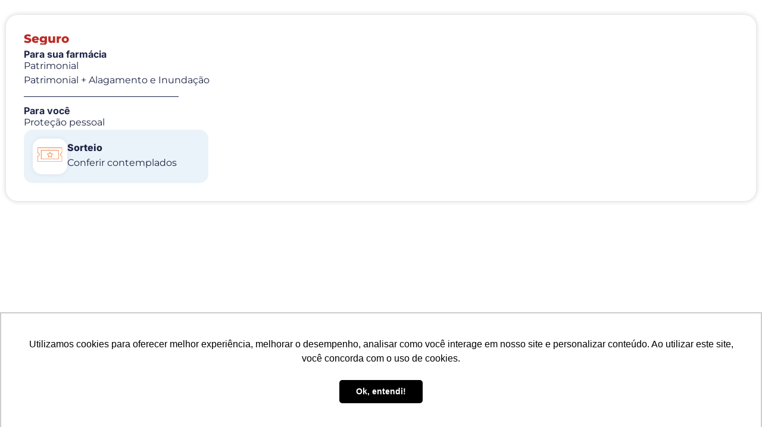

--- FILE ---
content_type: text/html; charset=UTF-8
request_url: https://bancosc.com.br/elementskit-content/dynamic-content-megamenu-menuitem2890/
body_size: 14452
content:
<!DOCTYPE html>
<html lang="pt-BR">
<head>
	<meta charset="UTF-8">
		<title>dynamic-content-megamenu-menuitem2890 &#8211; BancoSC</title>
<meta name='robots' content='max-image-preview:large' />
	<style>img:is([sizes="auto" i], [sizes^="auto," i]) { contain-intrinsic-size: 3000px 1500px }</style>
	<link rel="alternate" type="application/rss+xml" title="Feed para BancoSC &raquo;" href="https://bancosc.com.br/feed/" />
<script>
window._wpemojiSettings = {"baseUrl":"https:\/\/s.w.org\/images\/core\/emoji\/16.0.1\/72x72\/","ext":".png","svgUrl":"https:\/\/s.w.org\/images\/core\/emoji\/16.0.1\/svg\/","svgExt":".svg","source":{"concatemoji":"https:\/\/bancosc.com.br\/wp-includes\/js\/wp-emoji-release.min.js?ver=0c723bffe43aa2739ca33f80d932abe0"}};
/*! This file is auto-generated */
!function(s,n){var o,i,e;function c(e){try{var t={supportTests:e,timestamp:(new Date).valueOf()};sessionStorage.setItem(o,JSON.stringify(t))}catch(e){}}function p(e,t,n){e.clearRect(0,0,e.canvas.width,e.canvas.height),e.fillText(t,0,0);var t=new Uint32Array(e.getImageData(0,0,e.canvas.width,e.canvas.height).data),a=(e.clearRect(0,0,e.canvas.width,e.canvas.height),e.fillText(n,0,0),new Uint32Array(e.getImageData(0,0,e.canvas.width,e.canvas.height).data));return t.every(function(e,t){return e===a[t]})}function u(e,t){e.clearRect(0,0,e.canvas.width,e.canvas.height),e.fillText(t,0,0);for(var n=e.getImageData(16,16,1,1),a=0;a<n.data.length;a++)if(0!==n.data[a])return!1;return!0}function f(e,t,n,a){switch(t){case"flag":return n(e,"\ud83c\udff3\ufe0f\u200d\u26a7\ufe0f","\ud83c\udff3\ufe0f\u200b\u26a7\ufe0f")?!1:!n(e,"\ud83c\udde8\ud83c\uddf6","\ud83c\udde8\u200b\ud83c\uddf6")&&!n(e,"\ud83c\udff4\udb40\udc67\udb40\udc62\udb40\udc65\udb40\udc6e\udb40\udc67\udb40\udc7f","\ud83c\udff4\u200b\udb40\udc67\u200b\udb40\udc62\u200b\udb40\udc65\u200b\udb40\udc6e\u200b\udb40\udc67\u200b\udb40\udc7f");case"emoji":return!a(e,"\ud83e\udedf")}return!1}function g(e,t,n,a){var r="undefined"!=typeof WorkerGlobalScope&&self instanceof WorkerGlobalScope?new OffscreenCanvas(300,150):s.createElement("canvas"),o=r.getContext("2d",{willReadFrequently:!0}),i=(o.textBaseline="top",o.font="600 32px Arial",{});return e.forEach(function(e){i[e]=t(o,e,n,a)}),i}function t(e){var t=s.createElement("script");t.src=e,t.defer=!0,s.head.appendChild(t)}"undefined"!=typeof Promise&&(o="wpEmojiSettingsSupports",i=["flag","emoji"],n.supports={everything:!0,everythingExceptFlag:!0},e=new Promise(function(e){s.addEventListener("DOMContentLoaded",e,{once:!0})}),new Promise(function(t){var n=function(){try{var e=JSON.parse(sessionStorage.getItem(o));if("object"==typeof e&&"number"==typeof e.timestamp&&(new Date).valueOf()<e.timestamp+604800&&"object"==typeof e.supportTests)return e.supportTests}catch(e){}return null}();if(!n){if("undefined"!=typeof Worker&&"undefined"!=typeof OffscreenCanvas&&"undefined"!=typeof URL&&URL.createObjectURL&&"undefined"!=typeof Blob)try{var e="postMessage("+g.toString()+"("+[JSON.stringify(i),f.toString(),p.toString(),u.toString()].join(",")+"));",a=new Blob([e],{type:"text/javascript"}),r=new Worker(URL.createObjectURL(a),{name:"wpTestEmojiSupports"});return void(r.onmessage=function(e){c(n=e.data),r.terminate(),t(n)})}catch(e){}c(n=g(i,f,p,u))}t(n)}).then(function(e){for(var t in e)n.supports[t]=e[t],n.supports.everything=n.supports.everything&&n.supports[t],"flag"!==t&&(n.supports.everythingExceptFlag=n.supports.everythingExceptFlag&&n.supports[t]);n.supports.everythingExceptFlag=n.supports.everythingExceptFlag&&!n.supports.flag,n.DOMReady=!1,n.readyCallback=function(){n.DOMReady=!0}}).then(function(){return e}).then(function(){var e;n.supports.everything||(n.readyCallback(),(e=n.source||{}).concatemoji?t(e.concatemoji):e.wpemoji&&e.twemoji&&(t(e.twemoji),t(e.wpemoji)))}))}((window,document),window._wpemojiSettings);
</script>

<link rel='stylesheet' id='dce-dynamic-visibility-style-css' href='https://bancosc.com.br/wp-content/plugins/dynamic-visibility-for-elementor/assets/css/dynamic-visibility.css?ver=6.0.1' media='all' />
<style id='wp-emoji-styles-inline-css'>

	img.wp-smiley, img.emoji {
		display: inline !important;
		border: none !important;
		box-shadow: none !important;
		height: 1em !important;
		width: 1em !important;
		margin: 0 0.07em !important;
		vertical-align: -0.1em !important;
		background: none !important;
		padding: 0 !important;
	}
</style>
<link rel='stylesheet' id='jet-engine-frontend-css' href='https://bancosc.com.br/wp-content/plugins/jet-engine/assets/css/frontend.css?ver=3.7.9.1' media='all' />
<style id='global-styles-inline-css'>
:root{--wp--preset--aspect-ratio--square: 1;--wp--preset--aspect-ratio--4-3: 4/3;--wp--preset--aspect-ratio--3-4: 3/4;--wp--preset--aspect-ratio--3-2: 3/2;--wp--preset--aspect-ratio--2-3: 2/3;--wp--preset--aspect-ratio--16-9: 16/9;--wp--preset--aspect-ratio--9-16: 9/16;--wp--preset--color--black: #000000;--wp--preset--color--cyan-bluish-gray: #abb8c3;--wp--preset--color--white: #ffffff;--wp--preset--color--pale-pink: #f78da7;--wp--preset--color--vivid-red: #cf2e2e;--wp--preset--color--luminous-vivid-orange: #ff6900;--wp--preset--color--luminous-vivid-amber: #fcb900;--wp--preset--color--light-green-cyan: #7bdcb5;--wp--preset--color--vivid-green-cyan: #00d084;--wp--preset--color--pale-cyan-blue: #8ed1fc;--wp--preset--color--vivid-cyan-blue: #0693e3;--wp--preset--color--vivid-purple: #9b51e0;--wp--preset--gradient--vivid-cyan-blue-to-vivid-purple: linear-gradient(135deg,rgba(6,147,227,1) 0%,rgb(155,81,224) 100%);--wp--preset--gradient--light-green-cyan-to-vivid-green-cyan: linear-gradient(135deg,rgb(122,220,180) 0%,rgb(0,208,130) 100%);--wp--preset--gradient--luminous-vivid-amber-to-luminous-vivid-orange: linear-gradient(135deg,rgba(252,185,0,1) 0%,rgba(255,105,0,1) 100%);--wp--preset--gradient--luminous-vivid-orange-to-vivid-red: linear-gradient(135deg,rgba(255,105,0,1) 0%,rgb(207,46,46) 100%);--wp--preset--gradient--very-light-gray-to-cyan-bluish-gray: linear-gradient(135deg,rgb(238,238,238) 0%,rgb(169,184,195) 100%);--wp--preset--gradient--cool-to-warm-spectrum: linear-gradient(135deg,rgb(74,234,220) 0%,rgb(151,120,209) 20%,rgb(207,42,186) 40%,rgb(238,44,130) 60%,rgb(251,105,98) 80%,rgb(254,248,76) 100%);--wp--preset--gradient--blush-light-purple: linear-gradient(135deg,rgb(255,206,236) 0%,rgb(152,150,240) 100%);--wp--preset--gradient--blush-bordeaux: linear-gradient(135deg,rgb(254,205,165) 0%,rgb(254,45,45) 50%,rgb(107,0,62) 100%);--wp--preset--gradient--luminous-dusk: linear-gradient(135deg,rgb(255,203,112) 0%,rgb(199,81,192) 50%,rgb(65,88,208) 100%);--wp--preset--gradient--pale-ocean: linear-gradient(135deg,rgb(255,245,203) 0%,rgb(182,227,212) 50%,rgb(51,167,181) 100%);--wp--preset--gradient--electric-grass: linear-gradient(135deg,rgb(202,248,128) 0%,rgb(113,206,126) 100%);--wp--preset--gradient--midnight: linear-gradient(135deg,rgb(2,3,129) 0%,rgb(40,116,252) 100%);--wp--preset--font-size--small: 13px;--wp--preset--font-size--medium: 20px;--wp--preset--font-size--large: 36px;--wp--preset--font-size--x-large: 42px;--wp--preset--spacing--20: 0.44rem;--wp--preset--spacing--30: 0.67rem;--wp--preset--spacing--40: 1rem;--wp--preset--spacing--50: 1.5rem;--wp--preset--spacing--60: 2.25rem;--wp--preset--spacing--70: 3.38rem;--wp--preset--spacing--80: 5.06rem;--wp--preset--shadow--natural: 6px 6px 9px rgba(0, 0, 0, 0.2);--wp--preset--shadow--deep: 12px 12px 50px rgba(0, 0, 0, 0.4);--wp--preset--shadow--sharp: 6px 6px 0px rgba(0, 0, 0, 0.2);--wp--preset--shadow--outlined: 6px 6px 0px -3px rgba(255, 255, 255, 1), 6px 6px rgba(0, 0, 0, 1);--wp--preset--shadow--crisp: 6px 6px 0px rgba(0, 0, 0, 1);}:root { --wp--style--global--content-size: 800px;--wp--style--global--wide-size: 1200px; }:where(body) { margin: 0; }.wp-site-blocks > .alignleft { float: left; margin-right: 2em; }.wp-site-blocks > .alignright { float: right; margin-left: 2em; }.wp-site-blocks > .aligncenter { justify-content: center; margin-left: auto; margin-right: auto; }:where(.wp-site-blocks) > * { margin-block-start: 24px; margin-block-end: 0; }:where(.wp-site-blocks) > :first-child { margin-block-start: 0; }:where(.wp-site-blocks) > :last-child { margin-block-end: 0; }:root { --wp--style--block-gap: 24px; }:root :where(.is-layout-flow) > :first-child{margin-block-start: 0;}:root :where(.is-layout-flow) > :last-child{margin-block-end: 0;}:root :where(.is-layout-flow) > *{margin-block-start: 24px;margin-block-end: 0;}:root :where(.is-layout-constrained) > :first-child{margin-block-start: 0;}:root :where(.is-layout-constrained) > :last-child{margin-block-end: 0;}:root :where(.is-layout-constrained) > *{margin-block-start: 24px;margin-block-end: 0;}:root :where(.is-layout-flex){gap: 24px;}:root :where(.is-layout-grid){gap: 24px;}.is-layout-flow > .alignleft{float: left;margin-inline-start: 0;margin-inline-end: 2em;}.is-layout-flow > .alignright{float: right;margin-inline-start: 2em;margin-inline-end: 0;}.is-layout-flow > .aligncenter{margin-left: auto !important;margin-right: auto !important;}.is-layout-constrained > .alignleft{float: left;margin-inline-start: 0;margin-inline-end: 2em;}.is-layout-constrained > .alignright{float: right;margin-inline-start: 2em;margin-inline-end: 0;}.is-layout-constrained > .aligncenter{margin-left: auto !important;margin-right: auto !important;}.is-layout-constrained > :where(:not(.alignleft):not(.alignright):not(.alignfull)){max-width: var(--wp--style--global--content-size);margin-left: auto !important;margin-right: auto !important;}.is-layout-constrained > .alignwide{max-width: var(--wp--style--global--wide-size);}body .is-layout-flex{display: flex;}.is-layout-flex{flex-wrap: wrap;align-items: center;}.is-layout-flex > :is(*, div){margin: 0;}body .is-layout-grid{display: grid;}.is-layout-grid > :is(*, div){margin: 0;}body{padding-top: 0px;padding-right: 0px;padding-bottom: 0px;padding-left: 0px;}a:where(:not(.wp-element-button)){text-decoration: underline;}:root :where(.wp-element-button, .wp-block-button__link){background-color: #32373c;border-width: 0;color: #fff;font-family: inherit;font-size: inherit;line-height: inherit;padding: calc(0.667em + 2px) calc(1.333em + 2px);text-decoration: none;}.has-black-color{color: var(--wp--preset--color--black) !important;}.has-cyan-bluish-gray-color{color: var(--wp--preset--color--cyan-bluish-gray) !important;}.has-white-color{color: var(--wp--preset--color--white) !important;}.has-pale-pink-color{color: var(--wp--preset--color--pale-pink) !important;}.has-vivid-red-color{color: var(--wp--preset--color--vivid-red) !important;}.has-luminous-vivid-orange-color{color: var(--wp--preset--color--luminous-vivid-orange) !important;}.has-luminous-vivid-amber-color{color: var(--wp--preset--color--luminous-vivid-amber) !important;}.has-light-green-cyan-color{color: var(--wp--preset--color--light-green-cyan) !important;}.has-vivid-green-cyan-color{color: var(--wp--preset--color--vivid-green-cyan) !important;}.has-pale-cyan-blue-color{color: var(--wp--preset--color--pale-cyan-blue) !important;}.has-vivid-cyan-blue-color{color: var(--wp--preset--color--vivid-cyan-blue) !important;}.has-vivid-purple-color{color: var(--wp--preset--color--vivid-purple) !important;}.has-black-background-color{background-color: var(--wp--preset--color--black) !important;}.has-cyan-bluish-gray-background-color{background-color: var(--wp--preset--color--cyan-bluish-gray) !important;}.has-white-background-color{background-color: var(--wp--preset--color--white) !important;}.has-pale-pink-background-color{background-color: var(--wp--preset--color--pale-pink) !important;}.has-vivid-red-background-color{background-color: var(--wp--preset--color--vivid-red) !important;}.has-luminous-vivid-orange-background-color{background-color: var(--wp--preset--color--luminous-vivid-orange) !important;}.has-luminous-vivid-amber-background-color{background-color: var(--wp--preset--color--luminous-vivid-amber) !important;}.has-light-green-cyan-background-color{background-color: var(--wp--preset--color--light-green-cyan) !important;}.has-vivid-green-cyan-background-color{background-color: var(--wp--preset--color--vivid-green-cyan) !important;}.has-pale-cyan-blue-background-color{background-color: var(--wp--preset--color--pale-cyan-blue) !important;}.has-vivid-cyan-blue-background-color{background-color: var(--wp--preset--color--vivid-cyan-blue) !important;}.has-vivid-purple-background-color{background-color: var(--wp--preset--color--vivid-purple) !important;}.has-black-border-color{border-color: var(--wp--preset--color--black) !important;}.has-cyan-bluish-gray-border-color{border-color: var(--wp--preset--color--cyan-bluish-gray) !important;}.has-white-border-color{border-color: var(--wp--preset--color--white) !important;}.has-pale-pink-border-color{border-color: var(--wp--preset--color--pale-pink) !important;}.has-vivid-red-border-color{border-color: var(--wp--preset--color--vivid-red) !important;}.has-luminous-vivid-orange-border-color{border-color: var(--wp--preset--color--luminous-vivid-orange) !important;}.has-luminous-vivid-amber-border-color{border-color: var(--wp--preset--color--luminous-vivid-amber) !important;}.has-light-green-cyan-border-color{border-color: var(--wp--preset--color--light-green-cyan) !important;}.has-vivid-green-cyan-border-color{border-color: var(--wp--preset--color--vivid-green-cyan) !important;}.has-pale-cyan-blue-border-color{border-color: var(--wp--preset--color--pale-cyan-blue) !important;}.has-vivid-cyan-blue-border-color{border-color: var(--wp--preset--color--vivid-cyan-blue) !important;}.has-vivid-purple-border-color{border-color: var(--wp--preset--color--vivid-purple) !important;}.has-vivid-cyan-blue-to-vivid-purple-gradient-background{background: var(--wp--preset--gradient--vivid-cyan-blue-to-vivid-purple) !important;}.has-light-green-cyan-to-vivid-green-cyan-gradient-background{background: var(--wp--preset--gradient--light-green-cyan-to-vivid-green-cyan) !important;}.has-luminous-vivid-amber-to-luminous-vivid-orange-gradient-background{background: var(--wp--preset--gradient--luminous-vivid-amber-to-luminous-vivid-orange) !important;}.has-luminous-vivid-orange-to-vivid-red-gradient-background{background: var(--wp--preset--gradient--luminous-vivid-orange-to-vivid-red) !important;}.has-very-light-gray-to-cyan-bluish-gray-gradient-background{background: var(--wp--preset--gradient--very-light-gray-to-cyan-bluish-gray) !important;}.has-cool-to-warm-spectrum-gradient-background{background: var(--wp--preset--gradient--cool-to-warm-spectrum) !important;}.has-blush-light-purple-gradient-background{background: var(--wp--preset--gradient--blush-light-purple) !important;}.has-blush-bordeaux-gradient-background{background: var(--wp--preset--gradient--blush-bordeaux) !important;}.has-luminous-dusk-gradient-background{background: var(--wp--preset--gradient--luminous-dusk) !important;}.has-pale-ocean-gradient-background{background: var(--wp--preset--gradient--pale-ocean) !important;}.has-electric-grass-gradient-background{background: var(--wp--preset--gradient--electric-grass) !important;}.has-midnight-gradient-background{background: var(--wp--preset--gradient--midnight) !important;}.has-small-font-size{font-size: var(--wp--preset--font-size--small) !important;}.has-medium-font-size{font-size: var(--wp--preset--font-size--medium) !important;}.has-large-font-size{font-size: var(--wp--preset--font-size--large) !important;}.has-x-large-font-size{font-size: var(--wp--preset--font-size--x-large) !important;}
:root :where(.wp-block-pullquote){font-size: 1.5em;line-height: 1.6;}
</style>
<link rel='stylesheet' id='cmplz-general-css' href='https://bancosc.com.br/wp-content/plugins/complianz-gdpr/assets/css/cookieblocker.min.css?ver=1765371987' media='all' />
<link rel='stylesheet' id='hello-elementor-css' href='https://bancosc.com.br/wp-content/themes/hello-elementor/assets/css/reset.css?ver=3.4.5' media='all' />
<link rel='stylesheet' id='hello-elementor-theme-style-css' href='https://bancosc.com.br/wp-content/themes/hello-elementor/assets/css/theme.css?ver=3.4.5' media='all' />
<link rel='stylesheet' id='hello-elementor-header-footer-css' href='https://bancosc.com.br/wp-content/themes/hello-elementor/assets/css/header-footer.css?ver=3.4.5' media='all' />
<link rel='stylesheet' id='elementor-frontend-css' href='https://bancosc.com.br/wp-content/uploads/elementor/css/custom-frontend.min.css?ver=1765372791' media='all' />
<link rel='stylesheet' id='elementor-post-9-css' href='https://bancosc.com.br/wp-content/uploads/elementor/css/post-9.css?ver=1765372791' media='all' />
<link rel='stylesheet' id='widget-image-css' href='https://bancosc.com.br/wp-content/plugins/elementor/assets/css/widget-image.min.css?ver=3.33.4' media='all' />
<link rel='stylesheet' id='e-popup-css' href='https://bancosc.com.br/wp-content/plugins/elementor-pro/assets/css/conditionals/popup.min.css?ver=3.33.2' media='all' />
<link rel='stylesheet' id='e-animation-grow-css' href='https://bancosc.com.br/wp-content/plugins/elementor/assets/lib/animations/styles/e-animation-grow.min.css?ver=3.33.4' media='all' />
<link rel='stylesheet' id='elementor-icons-shared-0-css' href='https://bancosc.com.br/wp-content/plugins/elementor/assets/lib/font-awesome/css/fontawesome.min.css?ver=5.15.3' media='all' />
<link rel='stylesheet' id='elementor-icons-fa-solid-css' href='https://bancosc.com.br/wp-content/plugins/elementor/assets/lib/font-awesome/css/solid.min.css?ver=5.15.3' media='all' />
<link rel='stylesheet' id='elementor-icons-fa-brands-css' href='https://bancosc.com.br/wp-content/plugins/elementor/assets/lib/font-awesome/css/brands.min.css?ver=5.15.3' media='all' />
<link rel='stylesheet' id='elementor-icons-fa-regular-css' href='https://bancosc.com.br/wp-content/plugins/elementor/assets/lib/font-awesome/css/regular.min.css?ver=5.15.3' media='all' />
<link rel='stylesheet' id='elementor-icons-css' href='https://bancosc.com.br/wp-content/plugins/elementor/assets/lib/eicons/css/elementor-icons.min.css?ver=5.44.0' media='all' />
<link rel='stylesheet' id='widget-contact-buttons-base-css' href='https://bancosc.com.br/wp-content/uploads/elementor/css/custom-widget-contact-buttons-base.min.css?ver=1765372791' media='all' />
<link rel='stylesheet' id='widget-heading-css' href='https://bancosc.com.br/wp-content/plugins/elementor/assets/css/widget-heading.min.css?ver=3.33.4' media='all' />
<link rel='stylesheet' id='widget-icon-list-css' href='https://bancosc.com.br/wp-content/uploads/elementor/css/custom-widget-icon-list.min.css?ver=1765372791' media='all' />
<link rel='stylesheet' id='widget-divider-css' href='https://bancosc.com.br/wp-content/plugins/elementor/assets/css/widget-divider.min.css?ver=3.33.4' media='all' />
<link rel='stylesheet' id='elementor-post-2891-css' href='https://bancosc.com.br/wp-content/uploads/elementor/css/post-2891.css?ver=1765372386' media='all' />
<link rel='stylesheet' id='elementor-post-2712-css' href='https://bancosc.com.br/wp-content/uploads/elementor/css/post-2712.css?ver=1765372792' media='all' />
<link rel='stylesheet' id='elementor-post-1798-css' href='https://bancosc.com.br/wp-content/uploads/elementor/css/post-1798.css?ver=1765372792' media='all' />
<link rel='stylesheet' id='elementor-post-1794-css' href='https://bancosc.com.br/wp-content/uploads/elementor/css/post-1794.css?ver=1765372792' media='all' />
<link rel='stylesheet' id='elementor-post-1790-css' href='https://bancosc.com.br/wp-content/uploads/elementor/css/post-1790.css?ver=1765372792' media='all' />
<link rel='stylesheet' id='elementor-post-1786-css' href='https://bancosc.com.br/wp-content/uploads/elementor/css/post-1786.css?ver=1765372792' media='all' />
<link rel='stylesheet' id='elementor-post-1782-css' href='https://bancosc.com.br/wp-content/uploads/elementor/css/post-1782.css?ver=1765372792' media='all' />
<link rel='stylesheet' id='elementor-post-1777-css' href='https://bancosc.com.br/wp-content/uploads/elementor/css/post-1777.css?ver=1765372792' media='all' />
<link rel='stylesheet' id='elementor-post-1773-css' href='https://bancosc.com.br/wp-content/uploads/elementor/css/post-1773.css?ver=1765372792' media='all' />
<link rel='stylesheet' id='elementor-post-3659-css' href='https://bancosc.com.br/wp-content/uploads/elementor/css/post-3659.css?ver=1765372792' media='all' />
<link rel='stylesheet' id='ekit-widget-styles-css' href='https://bancosc.com.br/wp-content/plugins/elementskit-lite/widgets/init/assets/css/widget-styles.css?ver=3.7.7' media='all' />
<link rel='stylesheet' id='ekit-responsive-css' href='https://bancosc.com.br/wp-content/plugins/elementskit-lite/widgets/init/assets/css/responsive.css?ver=3.7.7' media='all' />
<link rel='stylesheet' id='elementor-gf-local-roboto-css' href='https://bancosc.com.br/wp-content/uploads/elementor/google-fonts/css/roboto.css?ver=1750415225' media='all' />
<link rel='stylesheet' id='elementor-gf-local-robotoslab-css' href='https://bancosc.com.br/wp-content/uploads/elementor/google-fonts/css/robotoslab.css?ver=1750415242' media='all' />
<link rel='stylesheet' id='elementor-gf-local-montserrat-css' href='https://bancosc.com.br/wp-content/uploads/elementor/google-fonts/css/montserrat.css?ver=1750415266' media='all' />
<link rel='stylesheet' id='elementor-gf-local-inter-css' href='https://bancosc.com.br/wp-content/uploads/elementor/google-fonts/css/inter.css?ver=1750415300' media='all' />
<script src="https://bancosc.com.br/wp-includes/js/jquery/jquery.min.js?ver=3.7.1" id="jquery-core-js"></script>
<script src="https://bancosc.com.br/wp-includes/js/jquery/jquery-migrate.min.js?ver=3.4.1" id="jquery-migrate-js"></script>
<link rel="https://api.w.org/" href="https://bancosc.com.br/wp-json/" /><link rel="alternate" title="JSON" type="application/json" href="https://bancosc.com.br/wp-json/wp/v2/elementskit-content/2891" /><link rel="EditURI" type="application/rsd+xml" title="RSD" href="https://bancosc.com.br/xmlrpc.php?rsd" />
<link rel="canonical" href="https://bancosc.com.br/elementskit-content/dynamic-content-megamenu-menuitem2890/" />
<link rel="alternate" title="oEmbed (JSON)" type="application/json+oembed" href="https://bancosc.com.br/wp-json/oembed/1.0/embed?url=https%3A%2F%2Fbancosc.com.br%2Felementskit-content%2Fdynamic-content-megamenu-menuitem2890%2F" />
<link rel="alternate" title="oEmbed (XML)" type="text/xml+oembed" href="https://bancosc.com.br/wp-json/oembed/1.0/embed?url=https%3A%2F%2Fbancosc.com.br%2Felementskit-content%2Fdynamic-content-megamenu-menuitem2890%2F&#038;format=xml" />
<meta name="generator" content="Elementor 3.33.4; features: additional_custom_breakpoints; settings: css_print_method-external, google_font-enabled, font_display-swap">
<!-- Google Tag Manager -->
<script>(function(w,d,s,l,i){w[l]=w[l]||[];w[l].push({'gtm.start':
new Date().getTime(),event:'gtm.js'});var f=d.getElementsByTagName(s)[0],
j=d.createElement(s),dl=l!='dataLayer'?'&l='+l:'';j.async=true;j.src=
'https://www.googletagmanager.com/gtm.js?id='+i+dl;f.parentNode.insertBefore(j,f);
})(window,document,'script','dataLayer','GTM-P9GF7F26');</script>
<!-- End Google Tag Manager -->
<meta name="robots" content="noindex,nofollow" />
			<style>
				.e-con.e-parent:nth-of-type(n+4):not(.e-lazyloaded):not(.e-no-lazyload),
				.e-con.e-parent:nth-of-type(n+4):not(.e-lazyloaded):not(.e-no-lazyload) * {
					background-image: none !important;
				}
				@media screen and (max-height: 1024px) {
					.e-con.e-parent:nth-of-type(n+3):not(.e-lazyloaded):not(.e-no-lazyload),
					.e-con.e-parent:nth-of-type(n+3):not(.e-lazyloaded):not(.e-no-lazyload) * {
						background-image: none !important;
					}
				}
				@media screen and (max-height: 640px) {
					.e-con.e-parent:nth-of-type(n+2):not(.e-lazyloaded):not(.e-no-lazyload),
					.e-con.e-parent:nth-of-type(n+2):not(.e-lazyloaded):not(.e-no-lazyload) * {
						background-image: none !important;
					}
				}
			</style>
			<link rel="icon" href="https://bancosc.com.br/wp-content/uploads/2023/10/Copia-de-Sem-nome-1.png" sizes="32x32" />
<link rel="icon" href="https://bancosc.com.br/wp-content/uploads/2023/10/Copia-de-Sem-nome-1.png" sizes="192x192" />
<link rel="apple-touch-icon" href="https://bancosc.com.br/wp-content/uploads/2023/10/Copia-de-Sem-nome-1.png" />
<meta name="msapplication-TileImage" content="https://bancosc.com.br/wp-content/uploads/2023/10/Copia-de-Sem-nome-1.png" />
		<style id="wp-custom-css">
			

div#wpadminbar {
    display: none!important;
}

b{
	font-weight: 800!important;
}

button.button_contato {
    left: -15px;
}

.button_contato {
    display: flex;
    border: none;
    position: relative;
    background: none;
    font-family: Montserrat;
    font-size: 16px;
    cursor: pointer;
}

.button_contato2 {
    display: flex;
    border: none;
    position: relative;
    background: none;
    font-family: Montserrat;
    font-size: 14px;
    cursor: pointer;
}
.button_contato::before {
     content: '';
    position: absolute;
    top: 7px;
    bottom: 7px;
    left: 14px;
    right: 14px;
    background: linear-gradient(170deg, rgba(33,56,113,1) 0%, rgba(0,142,207,1) 100%);
    z-index: 0;
    border-radius: 50px;
    
}

.button_contato2::before {
     content: '';
    position: absolute;
    top: 7px;
    bottom: 7px;
    left: 15px;
    right: 15px;
    background: linear-gradient(170deg, rgba(33,56,113,1) 0%, rgba(0,142,207,1) 100%);
    z-index: 0;
    border-radius: 30px;
}

.elementor-nav-menu .sub-arrow {
    line-height: 1;
    padding:0px!important;
    margin-top: -10px;
    margin-bottom: -10px;
    display: flex;
    align-items: center;
}		</style>
			<meta name="viewport" content="width=device-width, initial-scale=1.0, viewport-fit=cover" /></head>
<body data-rsssl=1 class="wp-singular elementskit_content-template elementskit_content-template-elementor_canvas single single-elementskit_content postid-2891 wp-embed-responsive wp-theme-hello-elementor hello-elementor-default elementor-default elementor-template-canvas elementor-kit-9 elementor-page elementor-page-2891">
	<!-- Google Tag Manager (noscript) -->
<noscript><iframe src="https://www.googletagmanager.com/ns.html?id=GTM-P9GF7F26"
height="0" width="0" style="display:none;visibility:hidden"></iframe></noscript>
<!-- End Google Tag Manager (noscript) -->
		<div data-elementor-type="wp-post" data-elementor-id="2891" class="elementor elementor-2891" data-elementor-post-type="elementskit_content">
				<div class="elementor-element elementor-element-c022545 e-con-full e-flex e-con e-parent" data-id="c022545" data-element_type="container" data-settings="{&quot;jet_parallax_layout_list&quot;:[]}">
		<div class="elementor-element elementor-element-4582f6d e-con-full e-flex e-con e-child" data-id="4582f6d" data-element_type="container" data-settings="{&quot;jet_parallax_layout_list&quot;:[],&quot;background_background&quot;:&quot;classic&quot;}">
				<div class="elementor-element elementor-element-25bb1b1 elementor-widget elementor-widget-heading" data-id="25bb1b1" data-element_type="widget" data-widget_type="heading.default">
				<div class="elementor-widget-container">
					<h2 class="elementor-heading-title elementor-size-default">Seguro</h2>				</div>
				</div>
				<div class="elementor-element elementor-element-349e04a elementor-widget elementor-widget-heading" data-id="349e04a" data-element_type="widget" data-widget_type="heading.default">
				<div class="elementor-widget-container">
					<h2 class="elementor-heading-title elementor-size-default">Para sua farmácia</h2>				</div>
				</div>
				<div class="elementor-element elementor-element-18559a1 elementor-icon-list--layout-traditional elementor-list-item-link-full_width elementor-widget elementor-widget-icon-list" data-id="18559a1" data-element_type="widget" data-widget_type="icon-list.default">
				<div class="elementor-widget-container">
							<ul class="elementor-icon-list-items">
							<li class="elementor-icon-list-item">
											<a href="https://bancosc.pdvbox.com.br/patrimonial">

											<span class="elementor-icon-list-text">Patrimonial</span>
											</a>
									</li>
								<li class="elementor-icon-list-item">
											<a href="https://bancosc.pdvbox.com.br/patrimonial">

											<span class="elementor-icon-list-text">Patrimonial + Alagamento e Inundação</span>
											</a>
									</li>
						</ul>
						</div>
				</div>
				<div class="elementor-element elementor-element-f75c567 elementor-widget-divider--view-line elementor-widget elementor-widget-divider" data-id="f75c567" data-element_type="widget" data-widget_type="divider.default">
				<div class="elementor-widget-container">
							<div class="elementor-divider">
			<span class="elementor-divider-separator">
						</span>
		</div>
						</div>
				</div>
				<div class="elementor-element elementor-element-a47bf75 elementor-widget elementor-widget-heading" data-id="a47bf75" data-element_type="widget" data-widget_type="heading.default">
				<div class="elementor-widget-container">
					<h2 class="elementor-heading-title elementor-size-default">Para você</h2>				</div>
				</div>
				<div class="elementor-element elementor-element-b3db9fc elementor-icon-list--layout-traditional elementor-list-item-link-full_width elementor-widget elementor-widget-icon-list" data-id="b3db9fc" data-element_type="widget" data-widget_type="icon-list.default">
				<div class="elementor-widget-container">
							<ul class="elementor-icon-list-items">
							<li class="elementor-icon-list-item">
											<a href="https://bancosc.pdvbox.com.br/protecao-pessoal">

											<span class="elementor-icon-list-text">Proteção pessoal</span>
											</a>
									</li>
						</ul>
						</div>
				</div>
		<a class="elementor-element elementor-element-d9c8f60 e-con-full e-flex e-con e-child" data-id="d9c8f60" data-element_type="container" data-settings="{&quot;background_background&quot;:&quot;classic&quot;,&quot;jet_parallax_layout_list&quot;:[]}" href="https://bancosc.com.br/sorteio/">
				<div class="elementor-element elementor-element-ff18372 elementor-widget__width-initial elementor-view-default elementor-widget elementor-widget-icon" data-id="ff18372" data-element_type="widget" data-widget_type="icon.default">
				<div class="elementor-widget-container">
							<div class="elementor-icon-wrapper">
			<div class="elementor-icon">
			<svg xmlns="http://www.w3.org/2000/svg" width="75" height="43" viewBox="0 0 75 43" fill="none"><g id="Camada_1" clip-path="url(#clip0_836_1179)"><path id="Vector" d="M63.1946 34.9307H11.1176C10.693 34.9307 10.3594 34.593 10.3594 34.1634V8.64303C10.3594 8.21334 10.693 7.87573 11.1176 7.87573H63.1946C63.6192 7.87573 63.9528 8.21334 63.9528 8.64303V34.148C63.9528 34.5777 63.6192 34.9153 63.1946 34.9153V34.9307ZM11.8759 33.3961H62.4363V9.41033H11.8759V33.3807V33.3961Z" fill="#F07F3C"></path><path id="Vector_2" d="M73.5507 42.6341H0.758255C0.333632 42.6341 0 42.2965 0 41.8669V26.4442C0 26.0145 0.333632 25.6769 0.758255 25.6769C3.07851 25.6769 4.97415 23.7586 4.97415 21.4107C4.97415 19.0628 3.07851 17.1445 0.758255 17.1445C0.333632 17.1445 0 16.8069 0 16.3772V0.939173C0 0.509486 0.333632 0.171875 0.758255 0.171875H73.5507C73.9753 0.171875 74.309 0.509486 74.309 0.939173V16.3619C74.309 16.7916 73.9753 17.1292 73.5507 17.1292C71.2305 17.1292 69.3348 19.0474 69.3348 21.3953C69.3348 23.7433 71.2305 25.6615 73.5507 25.6615C73.9753 25.6615 74.309 25.9991 74.309 26.4288V41.8515C74.309 42.2812 73.9753 42.6188 73.5507 42.6188V42.6341ZM1.51651 41.0996H72.7925V27.1501C69.9869 26.7664 67.8183 24.3418 67.8183 21.3953C67.8183 18.4489 69.9869 16.0243 72.7925 15.6406V1.70647H1.51651V15.6559C4.32205 16.0396 6.49066 18.4643 6.49066 21.4107C6.49066 24.3571 4.32205 26.7818 1.51651 27.1654V41.1149V41.0996Z" fill="#F07F3C"></path><path id="Vector_3" d="M32.1963 29.8968C32.0447 29.8968 31.8779 29.8508 31.7565 29.7434C31.5291 29.5746 31.4077 29.283 31.4532 28.9914L32.3328 23.7892L28.6022 20.1061C28.3899 19.9066 28.3141 19.5997 28.405 19.3235C28.496 19.0473 28.7387 18.8478 29.0117 18.8017L34.1678 18.0498L36.4729 13.3232C36.7307 12.8014 37.5799 12.8014 37.8377 13.3232L40.1428 18.0498L45.299 18.8017C45.5871 18.8478 45.8146 19.0473 45.9056 19.3235C45.9966 19.5997 45.9056 19.9066 45.7084 20.1061L41.9778 23.7892L42.8574 28.9914C42.9029 29.283 42.7967 29.5746 42.5541 29.7434C42.3266 29.9122 42.0081 29.9429 41.7503 29.8048L37.1401 27.3494L32.53 29.8048C32.4238 29.8662 32.3025 29.8968 32.1812 29.8968H32.1963ZM37.1553 25.7227C37.2766 25.7227 37.398 25.7534 37.5041 25.8148L41.1134 27.7331L40.431 23.6664C40.3855 23.4209 40.4765 23.16 40.6433 22.9912L43.555 20.1215L39.5211 19.523C39.2784 19.4923 39.0661 19.3235 38.9448 19.1086L37.1401 15.4103L35.3355 19.1086C35.2293 19.3388 35.017 19.4923 34.7592 19.523L30.7253 20.1215L33.637 22.9912C33.819 23.1753 33.8948 23.4209 33.8493 23.6664L33.1517 27.7331L36.761 25.8148C36.8672 25.7534 36.9885 25.7227 37.1098 25.7227H37.1553Z" fill="#F07F3C"></path></g><defs><clipPath id="clip0_836_1179"><rect width="74.309" height="42.4623" fill="white" transform="translate(0 0.171875)"></rect></clipPath></defs></svg>			</div>
		</div>
						</div>
				</div>
				<div class="elementor-element elementor-element-2feafc1 elementor-widget__width-initial elementor-widget elementor-widget-text-editor" data-id="2feafc1" data-element_type="widget" data-widget_type="text-editor.default">
				<div class="elementor-widget-container">
									<p><span style="font-family: Inter;"><b>Sorteio</b></span></p><p>Conferir contemplados</p>								</div>
				</div>
				</a>
				</div>
				</div>
				</div>
		<script type="speculationrules">
{"prefetch":[{"source":"document","where":{"and":[{"href_matches":"\/*"},{"not":{"href_matches":["\/wp-*.php","\/wp-admin\/*","\/wp-content\/uploads\/*","\/wp-content\/*","\/wp-content\/plugins\/*","\/wp-content\/themes\/hello-elementor\/*","\/*\\?(.+)"]}},{"not":{"selector_matches":"a[rel~=\"nofollow\"]"}},{"not":{"selector_matches":".no-prefetch, .no-prefetch a"}}]},"eagerness":"conservative"}]}
</script>
		<div data-elementor-type="popup" data-elementor-id="2712" class="elementor elementor-2712 elementor-location-popup" data-elementor-settings="{&quot;a11y_navigation&quot;:&quot;yes&quot;,&quot;triggers&quot;:{&quot;page_load&quot;:&quot;yes&quot;,&quot;page_load_delay&quot;:0},&quot;timing&quot;:{&quot;times&quot;:&quot;yes&quot;,&quot;schedule_start_date&quot;:&quot;2024-07-09 01:00&quot;,&quot;schedule_end_date&quot;:&quot;2024-07-09 12:00&quot;,&quot;schedule&quot;:&quot;yes&quot;,&quot;times_times&quot;:3,&quot;schedule_timezone&quot;:&quot;site&quot;,&quot;schedule_server_datetime&quot;:&quot;2026-01-21 12:21:09&quot;}}" data-elementor-post-type="elementor_library">
			<div class="elementor-element elementor-element-b7f422c e-flex e-con-boxed e-con e-parent" data-id="b7f422c" data-element_type="container" data-settings="{&quot;jet_parallax_layout_list&quot;:[]}">
					<div class="e-con-inner">
				<div class="elementor-element elementor-element-bdb1a9d elementor-widget elementor-widget-image" data-id="bdb1a9d" data-element_type="widget" data-widget_type="image.default">
				<div class="elementor-widget-container">
															<img width="800" height="480" src="https://bancosc.com.br/wp-content/uploads/2024/05/JULHO-09-de-julho-1024x614.png" class="attachment-large size-large wp-image-2723" alt="" srcset="https://bancosc.com.br/wp-content/uploads/2024/05/JULHO-09-de-julho-1024x614.png 1024w, https://bancosc.com.br/wp-content/uploads/2024/05/JULHO-09-de-julho-300x180.png 300w, https://bancosc.com.br/wp-content/uploads/2024/05/JULHO-09-de-julho-768x461.png 768w, https://bancosc.com.br/wp-content/uploads/2024/05/JULHO-09-de-julho-1536x922.png 1536w, https://bancosc.com.br/wp-content/uploads/2024/05/JULHO-09-de-julho.png 2000w" sizes="(max-width: 800px) 100vw, 800px" />															</div>
				</div>
					</div>
				</div>
				</div>
				<div data-elementor-type="popup" data-elementor-id="1798" class="elementor elementor-1798 elementor-location-popup" data-elementor-settings="{&quot;a11y_navigation&quot;:&quot;yes&quot;,&quot;triggers&quot;:{&quot;page_load&quot;:&quot;yes&quot;,&quot;page_load_delay&quot;:0},&quot;timing&quot;:{&quot;times_times&quot;:1,&quot;times&quot;:&quot;yes&quot;,&quot;schedule_start_date&quot;:&quot;2025-01-01 01:00&quot;,&quot;schedule_end_date&quot;:&quot;2025-01-01 12:00&quot;,&quot;schedule&quot;:&quot;yes&quot;,&quot;schedule_timezone&quot;:&quot;site&quot;,&quot;schedule_server_datetime&quot;:&quot;2026-01-21 12:21:09&quot;}}" data-elementor-post-type="elementor_library">
			<div class="elementor-element elementor-element-2eeed23 e-flex e-con-boxed e-con e-parent" data-id="2eeed23" data-element_type="container" data-settings="{&quot;jet_parallax_layout_list&quot;:[]}">
					<div class="e-con-inner">
				<div class="elementor-element elementor-element-83c2bd2 elementor-widget elementor-widget-image" data-id="83c2bd2" data-element_type="widget" data-widget_type="image.default">
				<div class="elementor-widget-container">
															<img width="800" height="480" src="https://bancosc.com.br/wp-content/uploads/2024/02/JANEIRO-01-de-janeiro-1024x614.png" class="attachment-large size-large wp-image-1799" alt="" srcset="https://bancosc.com.br/wp-content/uploads/2024/02/JANEIRO-01-de-janeiro-1024x614.png 1024w, https://bancosc.com.br/wp-content/uploads/2024/02/JANEIRO-01-de-janeiro-300x180.png 300w, https://bancosc.com.br/wp-content/uploads/2024/02/JANEIRO-01-de-janeiro-768x461.png 768w, https://bancosc.com.br/wp-content/uploads/2024/02/JANEIRO-01-de-janeiro-1536x922.png 1536w, https://bancosc.com.br/wp-content/uploads/2024/02/JANEIRO-01-de-janeiro.png 2000w" sizes="(max-width: 800px) 100vw, 800px" />															</div>
				</div>
					</div>
				</div>
				</div>
				<div data-elementor-type="popup" data-elementor-id="1794" class="elementor elementor-1794 elementor-location-popup" data-elementor-settings="{&quot;a11y_navigation&quot;:&quot;yes&quot;,&quot;triggers&quot;:{&quot;page_load&quot;:&quot;yes&quot;,&quot;page_load_delay&quot;:0},&quot;timing&quot;:{&quot;times_times&quot;:1,&quot;times&quot;:&quot;yes&quot;,&quot;schedule_start_date&quot;:&quot;2024-12-25 01:00&quot;,&quot;schedule_end_date&quot;:&quot;2024-12-25 12:00&quot;,&quot;schedule&quot;:&quot;yes&quot;,&quot;schedule_timezone&quot;:&quot;site&quot;,&quot;schedule_server_datetime&quot;:&quot;2026-01-21 12:21:09&quot;}}" data-elementor-post-type="elementor_library">
			<div class="elementor-element elementor-element-dc95ddf e-flex e-con-boxed e-con e-parent" data-id="dc95ddf" data-element_type="container" data-settings="{&quot;jet_parallax_layout_list&quot;:[]}">
					<div class="e-con-inner">
				<div class="elementor-element elementor-element-073ea75 elementor-widget elementor-widget-image" data-id="073ea75" data-element_type="widget" data-widget_type="image.default">
				<div class="elementor-widget-container">
															<img width="800" height="480" src="https://bancosc.com.br/wp-content/uploads/2024/02/DEZEMBRO-25-de-dezembro-1024x614.png" class="attachment-large size-large wp-image-1795" alt="" srcset="https://bancosc.com.br/wp-content/uploads/2024/02/DEZEMBRO-25-de-dezembro-1024x614.png 1024w, https://bancosc.com.br/wp-content/uploads/2024/02/DEZEMBRO-25-de-dezembro-300x180.png 300w, https://bancosc.com.br/wp-content/uploads/2024/02/DEZEMBRO-25-de-dezembro-768x461.png 768w, https://bancosc.com.br/wp-content/uploads/2024/02/DEZEMBRO-25-de-dezembro-1536x922.png 1536w, https://bancosc.com.br/wp-content/uploads/2024/02/DEZEMBRO-25-de-dezembro.png 2000w" sizes="(max-width: 800px) 100vw, 800px" />															</div>
				</div>
					</div>
				</div>
				</div>
				<div data-elementor-type="popup" data-elementor-id="1790" class="elementor elementor-1790 elementor-location-popup" data-elementor-settings="{&quot;a11y_navigation&quot;:&quot;yes&quot;,&quot;triggers&quot;:{&quot;page_load&quot;:&quot;yes&quot;,&quot;page_load_delay&quot;:0},&quot;timing&quot;:{&quot;times_times&quot;:1,&quot;times&quot;:&quot;yes&quot;,&quot;schedule_start_date&quot;:&quot;2024-11-20 01:00&quot;,&quot;schedule_end_date&quot;:&quot;2024-11-20 12:00&quot;,&quot;schedule&quot;:&quot;yes&quot;,&quot;schedule_timezone&quot;:&quot;site&quot;,&quot;schedule_server_datetime&quot;:&quot;2026-01-21 12:21:09&quot;}}" data-elementor-post-type="elementor_library">
			<div class="elementor-element elementor-element-bfd1042 e-flex e-con-boxed e-con e-parent" data-id="bfd1042" data-element_type="container" data-settings="{&quot;jet_parallax_layout_list&quot;:[]}">
					<div class="e-con-inner">
				<div class="elementor-element elementor-element-6d61c22 elementor-widget elementor-widget-image" data-id="6d61c22" data-element_type="widget" data-widget_type="image.default">
				<div class="elementor-widget-container">
															<img width="800" height="480" src="https://bancosc.com.br/wp-content/uploads/2024/02/NOVEMBRO-20-de-novembro-1024x614.png" class="attachment-large size-large wp-image-1791" alt="" srcset="https://bancosc.com.br/wp-content/uploads/2024/02/NOVEMBRO-20-de-novembro-1024x614.png 1024w, https://bancosc.com.br/wp-content/uploads/2024/02/NOVEMBRO-20-de-novembro-300x180.png 300w, https://bancosc.com.br/wp-content/uploads/2024/02/NOVEMBRO-20-de-novembro-768x461.png 768w, https://bancosc.com.br/wp-content/uploads/2024/02/NOVEMBRO-20-de-novembro-1536x922.png 1536w, https://bancosc.com.br/wp-content/uploads/2024/02/NOVEMBRO-20-de-novembro.png 2000w" sizes="(max-width: 800px) 100vw, 800px" />															</div>
				</div>
					</div>
				</div>
				</div>
				<div data-elementor-type="popup" data-elementor-id="1786" class="elementor elementor-1786 elementor-location-popup" data-elementor-settings="{&quot;a11y_navigation&quot;:&quot;yes&quot;,&quot;triggers&quot;:{&quot;page_load&quot;:&quot;yes&quot;,&quot;page_load_delay&quot;:0},&quot;timing&quot;:{&quot;times_times&quot;:1,&quot;times&quot;:&quot;yes&quot;,&quot;schedule_start_date&quot;:&quot;2024-11-15 01:00&quot;,&quot;schedule_end_date&quot;:&quot;2024-11-15 12:00&quot;,&quot;schedule&quot;:&quot;yes&quot;,&quot;schedule_timezone&quot;:&quot;site&quot;,&quot;schedule_server_datetime&quot;:&quot;2026-01-21 12:21:09&quot;}}" data-elementor-post-type="elementor_library">
			<div class="elementor-element elementor-element-605cc87 e-flex e-con-boxed e-con e-parent" data-id="605cc87" data-element_type="container" data-settings="{&quot;jet_parallax_layout_list&quot;:[]}">
					<div class="e-con-inner">
				<div class="elementor-element elementor-element-1370cc6 elementor-widget elementor-widget-image" data-id="1370cc6" data-element_type="widget" data-widget_type="image.default">
				<div class="elementor-widget-container">
															<img width="800" height="480" src="https://bancosc.com.br/wp-content/uploads/2024/02/NOVEMBRO-15-de-novembro-1024x614.png" class="attachment-large size-large wp-image-1787" alt="" srcset="https://bancosc.com.br/wp-content/uploads/2024/02/NOVEMBRO-15-de-novembro-1024x614.png 1024w, https://bancosc.com.br/wp-content/uploads/2024/02/NOVEMBRO-15-de-novembro-300x180.png 300w, https://bancosc.com.br/wp-content/uploads/2024/02/NOVEMBRO-15-de-novembro-768x461.png 768w, https://bancosc.com.br/wp-content/uploads/2024/02/NOVEMBRO-15-de-novembro-1536x922.png 1536w, https://bancosc.com.br/wp-content/uploads/2024/02/NOVEMBRO-15-de-novembro.png 2000w" sizes="(max-width: 800px) 100vw, 800px" />															</div>
				</div>
					</div>
				</div>
				</div>
				<div data-elementor-type="popup" data-elementor-id="1782" class="elementor elementor-1782 elementor-location-popup" data-elementor-settings="{&quot;a11y_navigation&quot;:&quot;yes&quot;,&quot;triggers&quot;:{&quot;page_load&quot;:&quot;yes&quot;,&quot;page_load_delay&quot;:0},&quot;timing&quot;:{&quot;times_times&quot;:1,&quot;times&quot;:&quot;yes&quot;,&quot;schedule_start_date&quot;:&quot;2024-05-30 01:00&quot;,&quot;schedule_end_date&quot;:&quot;2024-05-30 12:00&quot;,&quot;schedule&quot;:&quot;yes&quot;,&quot;schedule_timezone&quot;:&quot;site&quot;,&quot;schedule_server_datetime&quot;:&quot;2026-01-21 12:21:09&quot;}}" data-elementor-post-type="elementor_library">
			<div class="elementor-element elementor-element-a511eb4 e-flex e-con-boxed e-con e-parent" data-id="a511eb4" data-element_type="container" data-settings="{&quot;jet_parallax_layout_list&quot;:[]}">
					<div class="e-con-inner">
				<div class="elementor-element elementor-element-60205e3 elementor-widget elementor-widget-image" data-id="60205e3" data-element_type="widget" data-widget_type="image.default">
				<div class="elementor-widget-container">
															<img width="800" height="480" src="https://bancosc.com.br/wp-content/uploads/2024/02/MAIO-30-de-maio-1024x614.png" class="attachment-large size-large wp-image-1783" alt="" srcset="https://bancosc.com.br/wp-content/uploads/2024/02/MAIO-30-de-maio-1024x614.png 1024w, https://bancosc.com.br/wp-content/uploads/2024/02/MAIO-30-de-maio-300x180.png 300w, https://bancosc.com.br/wp-content/uploads/2024/02/MAIO-30-de-maio-768x461.png 768w, https://bancosc.com.br/wp-content/uploads/2024/02/MAIO-30-de-maio-1536x922.png 1536w, https://bancosc.com.br/wp-content/uploads/2024/02/MAIO-30-de-maio.png 2000w" sizes="(max-width: 800px) 100vw, 800px" />															</div>
				</div>
					</div>
				</div>
				</div>
				<div data-elementor-type="popup" data-elementor-id="1777" class="elementor elementor-1777 elementor-location-popup" data-elementor-settings="{&quot;a11y_navigation&quot;:&quot;yes&quot;,&quot;triggers&quot;:{&quot;page_load&quot;:&quot;yes&quot;,&quot;page_load_delay&quot;:0},&quot;timing&quot;:{&quot;times_times&quot;:1,&quot;times&quot;:&quot;yes&quot;,&quot;schedule_start_date&quot;:&quot;2024-05-01 01:00&quot;,&quot;schedule_end_date&quot;:&quot;2024-05-01 12:00&quot;,&quot;schedule&quot;:&quot;yes&quot;,&quot;schedule_timezone&quot;:&quot;site&quot;,&quot;schedule_server_datetime&quot;:&quot;2026-01-21 12:21:09&quot;}}" data-elementor-post-type="elementor_library">
			<div class="elementor-element elementor-element-1422948 e-flex e-con-boxed e-con e-parent" data-id="1422948" data-element_type="container" data-settings="{&quot;jet_parallax_layout_list&quot;:[]}">
					<div class="e-con-inner">
				<div class="elementor-element elementor-element-8fed5e4 elementor-widget elementor-widget-image" data-id="8fed5e4" data-element_type="widget" data-widget_type="image.default">
				<div class="elementor-widget-container">
															<img width="800" height="480" src="https://bancosc.com.br/wp-content/uploads/2024/02/MAIO-01-de-maio-1024x614.png" class="attachment-large size-large wp-image-1778" alt="" srcset="https://bancosc.com.br/wp-content/uploads/2024/02/MAIO-01-de-maio-1024x614.png 1024w, https://bancosc.com.br/wp-content/uploads/2024/02/MAIO-01-de-maio-300x180.png 300w, https://bancosc.com.br/wp-content/uploads/2024/02/MAIO-01-de-maio-768x461.png 768w, https://bancosc.com.br/wp-content/uploads/2024/02/MAIO-01-de-maio-1536x922.png 1536w, https://bancosc.com.br/wp-content/uploads/2024/02/MAIO-01-de-maio.png 2000w" sizes="(max-width: 800px) 100vw, 800px" />															</div>
				</div>
					</div>
				</div>
				</div>
				<div data-elementor-type="popup" data-elementor-id="1773" class="elementor elementor-1773 elementor-location-popup" data-elementor-settings="{&quot;a11y_navigation&quot;:&quot;yes&quot;,&quot;triggers&quot;:{&quot;page_load&quot;:&quot;yes&quot;,&quot;page_load_delay&quot;:0},&quot;timing&quot;:{&quot;times_times&quot;:1,&quot;times&quot;:&quot;yes&quot;,&quot;schedule_start_date&quot;:&quot;2024-03-29 01:01&quot;,&quot;schedule_end_date&quot;:&quot;2024-03-29 12:00&quot;,&quot;schedule&quot;:&quot;yes&quot;,&quot;schedule_timezone&quot;:&quot;site&quot;,&quot;schedule_server_datetime&quot;:&quot;2026-01-21 12:21:09&quot;}}" data-elementor-post-type="elementor_library">
			<div class="elementor-element elementor-element-ef5a57b e-flex e-con-boxed e-con e-parent" data-id="ef5a57b" data-element_type="container" data-settings="{&quot;jet_parallax_layout_list&quot;:[]}">
					<div class="e-con-inner">
				<div class="elementor-element elementor-element-2f5094f elementor-widget elementor-widget-image" data-id="2f5094f" data-element_type="widget" data-widget_type="image.default">
				<div class="elementor-widget-container">
															<img width="800" height="480" src="https://bancosc.com.br/wp-content/uploads/2024/02/MARC╠oO-29-de-marc╠oo-1024x614.png" class="attachment-large size-large wp-image-1774" alt="" srcset="https://bancosc.com.br/wp-content/uploads/2024/02/MARC╠oO-29-de-marc╠oo-1024x614.png 1024w, https://bancosc.com.br/wp-content/uploads/2024/02/MARC╠oO-29-de-marc╠oo-300x180.png 300w, https://bancosc.com.br/wp-content/uploads/2024/02/MARC╠oO-29-de-marc╠oo-768x461.png 768w, https://bancosc.com.br/wp-content/uploads/2024/02/MARC╠oO-29-de-marc╠oo-1536x922.png 1536w, https://bancosc.com.br/wp-content/uploads/2024/02/MARC╠oO-29-de-marc╠oo.png 2000w" sizes="(max-width: 800px) 100vw, 800px" />															</div>
				</div>
					</div>
				</div>
				</div>
				<div data-elementor-type="floating-buttons" data-elementor-id="3659" class="elementor elementor-3659 elementor-location-floating_buttons" data-elementor-post-type="e-floating-buttons">
			<div class="elementor-element elementor-element-59dac1ca e-flex e-con-boxed e-con e-parent" data-id="59dac1ca" data-element_type="container" data-settings="{&quot;jet_parallax_layout_list&quot;:[]}">
					<div class="e-con-inner">
				<div class="elementor-element elementor-element-1ad0eb40 animated-normal elementor-widget elementor-widget-contact-buttons-var-5" data-id="1ad0eb40" data-element_type="widget" data-settings="{&quot;style_button_color_hover_animation&quot;:&quot;grow&quot;}" data-widget_type="contact-buttons-var-5.default">
				<div class="elementor-widget-container">
							<div class="e-contact-buttons e-contact-buttons-var-5 has-h-alignment-end has-v-alignment-bottom has-platform-whatsapp" id="" data-document-id="2891" aria-role="dialog">
					<div class="e-contact-buttons__chat-button-container">
			<a class="e-contact-buttons__chat-button e-contact-buttons__chat-button-shadow has-size-small elementor-animation-grow" href="https://wa.me/5508005451200" rel="noopener noreferrer" target="_blank" aria-label="Abrir Whatsapp WhatsApp">
				<i aria-hidden="true" class="fab fa-whatsapp"></i>			</a>
		</div>
				</div>
						</div>
				</div>
					</div>
				</div>
				</div>
					<script>
				const lazyloadRunObserver = () => {
					const lazyloadBackgrounds = document.querySelectorAll( `.e-con.e-parent:not(.e-lazyloaded)` );
					const lazyloadBackgroundObserver = new IntersectionObserver( ( entries ) => {
						entries.forEach( ( entry ) => {
							if ( entry.isIntersecting ) {
								let lazyloadBackground = entry.target;
								if( lazyloadBackground ) {
									lazyloadBackground.classList.add( 'e-lazyloaded' );
								}
								lazyloadBackgroundObserver.unobserve( entry.target );
							}
						});
					}, { rootMargin: '200px 0px 200px 0px' } );
					lazyloadBackgrounds.forEach( ( lazyloadBackground ) => {
						lazyloadBackgroundObserver.observe( lazyloadBackground );
					} );
				};
				const events = [
					'DOMContentLoaded',
					'elementor/lazyload/observe',
				];
				events.forEach( ( event ) => {
					document.addEventListener( event, lazyloadRunObserver );
				} );
			</script>
			<link rel='stylesheet' id='jet-elements-css' href='https://bancosc.com.br/wp-content/plugins/jet-elements/assets/css/jet-elements.css?ver=2.7.12.1' media='all' />
<link rel='stylesheet' id='elementor-icons-ekiticons-css' href='https://bancosc.com.br/wp-content/plugins/elementskit-lite/modules/elementskit-icon-pack/assets/css/ekiticons.css?ver=3.7.7' media='all' />
<script src="https://bancosc.com.br/wp-content/themes/hello-elementor/assets/js/hello-frontend.js?ver=3.4.5" id="hello-theme-frontend-js"></script>
<script src="https://bancosc.com.br/wp-content/plugins/elementor/assets/js/webpack.runtime.min.js?ver=3.33.4" id="elementor-webpack-runtime-js"></script>
<script src="https://bancosc.com.br/wp-content/plugins/elementor/assets/js/frontend-modules.min.js?ver=3.33.4" id="elementor-frontend-modules-js"></script>
<script src="https://bancosc.com.br/wp-includes/js/jquery/ui/core.min.js?ver=1.13.3" id="jquery-ui-core-js"></script>
<script id="elementor-frontend-js-before">
var elementorFrontendConfig = {"environmentMode":{"edit":false,"wpPreview":false,"isScriptDebug":false},"i18n":{"shareOnFacebook":"Compartilhar no Facebook","shareOnTwitter":"Compartilhar no Twitter","pinIt":"Fixar","download":"Baixar","downloadImage":"Baixar imagem","fullscreen":"Tela cheia","zoom":"Zoom","share":"Compartilhar","playVideo":"Reproduzir v\u00eddeo","previous":"Anterior","next":"Pr\u00f3ximo","close":"Fechar","a11yCarouselPrevSlideMessage":"Slide anterior","a11yCarouselNextSlideMessage":"Pr\u00f3ximo slide","a11yCarouselFirstSlideMessage":"Este \u00e9 o primeiro slide","a11yCarouselLastSlideMessage":"Este \u00e9 o \u00faltimo slide","a11yCarouselPaginationBulletMessage":"Ir para o slide"},"is_rtl":false,"breakpoints":{"xs":0,"sm":480,"md":768,"lg":1025,"xl":1440,"xxl":1600},"responsive":{"breakpoints":{"mobile":{"label":"Dispositivos m\u00f3veis no modo retrato","value":767,"default_value":767,"direction":"max","is_enabled":true},"mobile_extra":{"label":"Dispositivos m\u00f3veis no modo paisagem","value":880,"default_value":880,"direction":"max","is_enabled":false},"tablet":{"label":"Tablet no modo retrato","value":1024,"default_value":1024,"direction":"max","is_enabled":true},"tablet_extra":{"label":"Tablet no modo paisagem","value":1200,"default_value":1200,"direction":"max","is_enabled":false},"laptop":{"label":"Notebook","value":1366,"default_value":1366,"direction":"max","is_enabled":true},"widescreen":{"label":"Tela ampla (widescreen)","value":2400,"default_value":2400,"direction":"min","is_enabled":true}},
"hasCustomBreakpoints":true},"version":"3.33.4","is_static":false,"experimentalFeatures":{"additional_custom_breakpoints":true,"container":true,"theme_builder_v2":true,"hello-theme-header-footer":true,"nested-elements":true,"home_screen":true,"global_classes_should_enforce_capabilities":true,"e_variables":true,"cloud-library":true,"e_opt_in_v4_page":true,"import-export-customization":true,"e_pro_variables":true},"urls":{"assets":"https:\/\/bancosc.com.br\/wp-content\/plugins\/elementor\/assets\/","ajaxurl":"https:\/\/bancosc.com.br\/wp-admin\/admin-ajax.php","uploadUrl":"https:\/\/bancosc.com.br\/wp-content\/uploads"},"nonces":{"floatingButtonsClickTracking":"9ca0138f2b"},"swiperClass":"swiper","settings":{"page":[],"editorPreferences":[]},"kit":{"active_breakpoints":["viewport_mobile","viewport_tablet","viewport_laptop","viewport_widescreen"],"global_image_lightbox":"yes","lightbox_enable_counter":"yes","lightbox_enable_fullscreen":"yes","lightbox_enable_zoom":"yes","lightbox_enable_share":"yes","lightbox_title_src":"title","lightbox_description_src":"description","hello_header_logo_type":"title","hello_header_menu_layout":"horizontal","hello_footer_logo_type":"logo"},"post":{"id":2891,"title":"dynamic-content-megamenu-menuitem2890%20%E2%80%93%20BancoSC","excerpt":"","featuredImage":false}};
</script>
<script src="https://bancosc.com.br/wp-content/plugins/elementor/assets/js/frontend.min.js?ver=3.33.4" id="elementor-frontend-js"></script>
<script src="https://bancosc.com.br/wp-content/plugins/elementskit-lite/libs/framework/assets/js/frontend-script.js?ver=3.7.7" id="elementskit-framework-js-frontend-js"></script>
<script id="elementskit-framework-js-frontend-js-after">
		var elementskit = {
			resturl: 'https://bancosc.com.br/wp-json/elementskit/v1/',
		}

		
</script>
<script src="https://bancosc.com.br/wp-content/plugins/elementskit-lite/widgets/init/assets/js/widget-scripts.js?ver=3.7.7" id="ekit-widget-scripts-js"></script>
<script src="https://d335luupugsy2.cloudfront.net/js/loader-scripts/388c6998-f87f-4efb-94bf-a5491babec6e-loader.js?ver=0c723bffe43aa2739ca33f80d932abe0" id="tracking-code-script-041c04552ef6ed25c9e6203e28657fe0-js"></script>
<script src="https://bancosc.com.br/wp-content/plugins/elementor-pro/assets/js/webpack-pro.runtime.min.js?ver=3.33.2" id="elementor-pro-webpack-runtime-js"></script>
<script src="https://bancosc.com.br/wp-includes/js/dist/hooks.min.js?ver=4d63a3d491d11ffd8ac6" id="wp-hooks-js"></script>
<script src="https://bancosc.com.br/wp-includes/js/dist/i18n.min.js?ver=5e580eb46a90c2b997e6" id="wp-i18n-js"></script>
<script id="wp-i18n-js-after">
wp.i18n.setLocaleData( { 'text direction\u0004ltr': [ 'ltr' ] } );
</script>
<script id="elementor-pro-frontend-js-before">
var ElementorProFrontendConfig = {"ajaxurl":"https:\/\/bancosc.com.br\/wp-admin\/admin-ajax.php","nonce":"da0e778fb5","urls":{"assets":"https:\/\/bancosc.com.br\/wp-content\/plugins\/elementor-pro\/assets\/","rest":"https:\/\/bancosc.com.br\/wp-json\/"},"settings":{"lazy_load_background_images":true},"popup":{"hasPopUps":true},"shareButtonsNetworks":{"facebook":{"title":"Facebook","has_counter":true},"twitter":{"title":"Twitter"},"linkedin":{"title":"LinkedIn","has_counter":true},"pinterest":{"title":"Pinterest","has_counter":true},"reddit":{"title":"Reddit","has_counter":true},"vk":{"title":"VK","has_counter":true},"odnoklassniki":{"title":"OK","has_counter":true},"tumblr":{"title":"Tumblr"},"digg":{"title":"Digg"},"skype":{"title":"Skype"},"stumbleupon":{"title":"StumbleUpon","has_counter":true},"mix":{"title":"Mix"},"telegram":{"title":"Telegram"},"pocket":{"title":"Pocket","has_counter":true},"xing":{"title":"XING","has_counter":true},"whatsapp":{"title":"WhatsApp"},"email":{"title":"Email"},"print":{"title":"Print"},"x-twitter":{"title":"X"},"threads":{"title":"Threads"}},
"facebook_sdk":{"lang":"pt_BR","app_id":""},"lottie":{"defaultAnimationUrl":"https:\/\/bancosc.com.br\/wp-content\/plugins\/elementor-pro\/modules\/lottie\/assets\/animations\/default.json"}};
</script>
<script src="https://bancosc.com.br/wp-content/plugins/elementor-pro/assets/js/frontend.min.js?ver=3.33.2" id="elementor-pro-frontend-js"></script>
<script src="https://bancosc.com.br/wp-content/plugins/elementor-pro/assets/js/elements-handlers.min.js?ver=3.33.2" id="pro-elements-handlers-js"></script>
<script id="jet-elements-js-extra">
var jetElements = {"ajaxUrl":"https:\/\/bancosc.com.br\/wp-admin\/admin-ajax.php","isMobile":"false","templateApiUrl":"https:\/\/bancosc.com.br\/wp-json\/jet-elements-api\/v1\/elementor-template","devMode":"false","messages":{"invalidMail":"Please specify a valid e-mail"}};
</script>
<script src="https://bancosc.com.br/wp-content/plugins/jet-elements/assets/js/jet-elements.min.js?ver=2.7.12.1" id="jet-elements-js"></script>
<script src="https://bancosc.com.br/wp-content/plugins/elementskit-lite/widgets/init/assets/js/animate-circle.min.js?ver=3.7.7" id="animate-circle-js"></script>
<script id="elementskit-elementor-js-extra">
var ekit_config = {"ajaxurl":"https:\/\/bancosc.com.br\/wp-admin\/admin-ajax.php","nonce":"0bbe492852"};
</script>
<script src="https://bancosc.com.br/wp-content/plugins/elementskit-lite/widgets/init/assets/js/elementor.js?ver=3.7.7" id="elementskit-elementor-js"></script>
			<script data-category="functional">
				window['gtag_enable_tcf_support'] = false;
window.dataLayer = window.dataLayer || [];
function gtag(){dataLayer.push(arguments);}
gtag('js', new Date());
gtag('config', '', {
	cookie_flags:'secure;samesite=none',
	
});
							</script>
				</body>
</html>


<!-- Page cached by LiteSpeed Cache 7.6.2 on 2026-01-21 12:21:09 -->

--- FILE ---
content_type: text/html;charset=utf-8
request_url: https://pageview-notify.rdstation.com.br/send
body_size: -72
content:
d764dc1e-6ae4-4b9e-b042-4613319563c4

--- FILE ---
content_type: text/css
request_url: https://bancosc.com.br/wp-content/plugins/elementor/assets/lib/eicons/css/elementor-icons.min.css?ver=5.44.0
body_size: 2559
content:
/*! elementor-icons - v5.44.0 - 01-09-2025 */
@font-face{font-family:eicons;src:url(../fonts/eicons.eot?5.44.0);src:url(../fonts/eicons.eot?5.44.0#iefix) format("embedded-opentype"),url(../fonts/eicons.woff2?5.44.0) format("woff2"),url(../fonts/eicons.woff?5.44.0) format("woff"),url(../fonts/eicons.ttf?5.44.0) format("truetype"),url(../fonts/eicons.svg?5.44.0#eicon) format("svg");font-weight:400;font-style:normal}[class*=" eicon-"],[class^=eicon]{display:inline-block;font-family:eicons;font-size:inherit;font-weight:400;font-style:normal;font-variant:normal;line-height:1;text-rendering:auto;-webkit-font-smoothing:antialiased;-moz-osx-font-smoothing:grayscale}@keyframes a{0%{transform:rotate(0deg)}to{transform:rotate(359deg)}}.eicon-animation-spin{animation:a 2s infinite linear}.eicon-editor-link:before{content:"\e800"}.eicon-editor-unlink:before{content:"\e801"}.eicon-editor-external-link:before{content:"\e802"}.eicon-editor-close:before{content:"\e803"}.eicon-editor-list-ol:before{content:"\e804"}.eicon-editor-list-ul:before{content:"\e805"}.eicon-editor-bold:before{content:"\e806"}.eicon-editor-italic:before{content:"\e807"}.eicon-editor-underline:before{content:"\e808"}.eicon-editor-paragraph:before{content:"\e809"}.eicon-editor-h1:before{content:"\e80a"}.eicon-editor-h2:before{content:"\e80b"}.eicon-editor-h3:before{content:"\e80c"}.eicon-editor-h4:before{content:"\e80d"}.eicon-editor-h5:before{content:"\e80e"}.eicon-editor-h6:before{content:"\e80f"}.eicon-editor-quote:before{content:"\e810"}.eicon-editor-code:before{content:"\e811"}.eicon-elementor:before{content:"\e812"}.eicon-elementor-circle:before{content:"\e813"}.eicon-pojome:before{content:"\e814"}.eicon-plus:before{content:"\e815"}.eicon-menu-bar:before{content:"\e816"}.eicon-apps:before{content:"\e817"}.eicon-accordion:before{content:"\e818"}.eicon-alert:before{content:"\e819"}.eicon-animation-text:before{content:"\e81a"}.eicon-animation:before{content:"\e81b"}.eicon-banner:before{content:"\e81c"}.eicon-blockquote:before{content:"\e81d"}.eicon-button:before{content:"\e81e"}.eicon-call-to-action:before{content:"\e81f"}.eicon-captcha:before{content:"\e820"}.eicon-carousel:before{content:"\e821"}.eicon-checkbox:before{content:"\e822"}.eicon-columns:before{content:"\e823"}.eicon-countdown:before{content:"\e824"}.eicon-counter:before{content:"\e825"}.eicon-date:before{content:"\e826"}.eicon-divider-shape:before{content:"\e827"}.eicon-divider:before{content:"\e828"}.eicon-download-button:before{content:"\e829"}.eicon-dual-button:before{content:"\e82a"}.eicon-email-field:before{content:"\e82b"}.eicon-facebook-comments:before{content:"\e82c"}.eicon-facebook-like-box:before{content:"\e82d"}.eicon-form-horizontal:before{content:"\e82e"}.eicon-form-vertical:before{content:"\e82f"}.eicon-gallery-grid:before{content:"\e830"}.eicon-gallery-group:before{content:"\e831"}.eicon-gallery-justified:before{content:"\e832"}.eicon-gallery-masonry:before{content:"\e833"}.eicon-icon-box:before{content:"\e834"}.eicon-image-before-after:before{content:"\e835"}.eicon-image-box:before{content:"\e836"}.eicon-image-hotspot:before{content:"\e837"}.eicon-image-rollover:before{content:"\e838"}.eicon-info-box:before{content:"\e839"}.eicon-inner-section:before{content:"\e83a"}.eicon-mailchimp:before{content:"\e83b"}.eicon-menu-card:before{content:"\e83c"}.eicon-navigation-horizontal:before{content:"\e83d"}.eicon-nav-menu:before{content:"\e83e"}.eicon-navigation-vertical:before{content:"\e83f"}.eicon-number-field:before{content:"\e840"}.eicon-parallax:before{content:"\e841"}.eicon-php7:before{content:"\e842"}.eicon-post-list:before{content:"\e843"}.eicon-post-slider:before{content:"\e844"}.eicon-post:before{content:"\e845"}.eicon-posts-carousel:before{content:"\e846"}.eicon-posts-grid:before{content:"\e847"}.eicon-posts-group:before{content:"\e848"}.eicon-posts-justified:before{content:"\e849"}.eicon-posts-masonry:before{content:"\e84a"}.eicon-posts-ticker:before{content:"\e84b"}.eicon-price-list:before{content:"\e84c"}.eicon-price-table:before{content:"\e84d"}.eicon-radio:before{content:"\e84e"}.eicon-rtl:before{content:"\e84f"}.eicon-scroll:before{content:"\e850"}.eicon-search:before{content:"\e851"}.eicon-select:before{content:"\e852"}.eicon-share:before{content:"\e853"}.eicon-sidebar:before{content:"\e854"}.eicon-skill-bar:before{content:"\e855"}.eicon-slider-3d:before{content:"\e856"}.eicon-slider-album:before{content:"\e857"}.eicon-slider-device:before{content:"\e858"}.eicon-slider-full-screen:before{content:"\e859"}.eicon-slider-push:before{content:"\e85a"}.eicon-slider-vertical:before{content:"\e85b"}.eicon-slider-video:before{content:"\e85c"}.eicon-slides:before{content:"\e85d"}.eicon-social-icons:before{content:"\e85e"}.eicon-spacer:before{content:"\e85f"}.eicon-table:before{content:"\e860"}.eicon-tabs:before{content:"\e861"}.eicon-tel-field:before{content:"\e862"}.eicon-text-area:before{content:"\e863"}.eicon-text-field:before{content:"\e864"}.eicon-thumbnails-down:before{content:"\e865"}.eicon-thumbnails-half:before{content:"\e866"}.eicon-thumbnails-right:before{content:"\e867"}.eicon-time-line:before{content:"\e868"}.eicon-toggle:before{content:"\e869"}.eicon-url:before{content:"\e86a"}.eicon-t-letter:before{content:"\e86b"}.eicon-wordpress:before{content:"\e86c"}.eicon-text:before{content:"\e86d"}.eicon-anchor:before{content:"\e86e"}.eicon-bullet-list:before{content:"\e86f"}.eicon-code:before{content:"\e870"}.eicon-favorite:before{content:"\e871"}.eicon-google-maps:before{content:"\e872"}.eicon-image:before{content:"\e873"}.eicon-photo-library:before{content:"\e874"}.eicon-woocommerce:before{content:"\e875"}.eicon-youtube:before{content:"\e876"}.eicon-flip-box:before{content:"\e877"}.eicon-settings:before{content:"\e878"}.eicon-headphones:before{content:"\e879"}.eicon-testimonial:before{content:"\e87a"}.eicon-counter-circle:before{content:"\e87b"}.eicon-person:before{content:"\e87c"}.eicon-chevron-right:before{content:"\e87d"}.eicon-chevron-left:before{content:"\e87e"}.eicon-close:before{content:"\e87f"}.eicon-file-download:before{content:"\e880"}.eicon-save:before{content:"\e881"}.eicon-zoom-in:before{content:"\e882"}.eicon-shortcode:before{content:"\e883"}.eicon-nerd:before{content:"\e884"}.eicon-device-desktop:before{content:"\e885"}.eicon-device-tablet:before{content:"\e886"}.eicon-device-mobile:before{content:"\e887"}.eicon-document-file:before{content:"\e888"}.eicon-folder-o:before{content:"\e889"}.eicon-hypster:before{content:"\e88a"}.eicon-h-align-left:before{content:"\e88b"}.eicon-h-align-right:before{content:"\e88c"}.eicon-h-align-center:before{content:"\e88d"}.eicon-h-align-stretch:before{content:"\e88e"}.eicon-v-align-top:before{content:"\e88f"}.eicon-v-align-bottom:before{content:"\e890"}.eicon-v-align-middle:before{content:"\e891"}.eicon-v-align-stretch:before{content:"\e892"}.eicon-pro-icon:before{content:"\e893"}.eicon-mail:before{content:"\e894"}.eicon-lock-user:before{content:"\e895"}.eicon-testimonial-carousel:before{content:"\e896"}.eicon-media-carousel:before{content:"\e897"}.eicon-section:before{content:"\e898"}.eicon-column:before{content:"\e899"}.eicon-edit:before{content:"\e89a"}.eicon-clone:before{content:"\e89b"}.eicon-trash:before{content:"\e89c"}.eicon-play:before{content:"\e89d"}.eicon-angle-right:before{content:"\e89e"}.eicon-angle-left:before{content:"\e89f"}.eicon-animated-headline:before{content:"\e8a0"}.eicon-menu-toggle:before{content:"\e8a1"}.eicon-fb-embed:before{content:"\e8a2"}.eicon-fb-feed:before{content:"\e8a3"}.eicon-twitter-embed:before{content:"\e8a4"}.eicon-twitter-feed:before{content:"\e8a5"}.eicon-sync:before{content:"\e8a6"}.eicon-import-export:before{content:"\e8a7"}.eicon-check-circle:before{content:"\e8a8"}.eicon-library-save:before{content:"\e8a9"}.eicon-library-download:before{content:"\e9dd"}.eicon-insert:before{content:"\e8ab"}.eicon-preview-medium:before{content:"\e8ac"}.eicon-sort-down:before{content:"\e8ad"}.eicon-sort-up:before{content:"\e8ae"}.eicon-heading:before{content:"\e8af"}.eicon-logo:before{content:"\e8b0"}.eicon-meta-data:before{content:"\e8b1"}.eicon-post-content:before{content:"\e8b2"}.eicon-post-excerpt:before{content:"\e8b3"}.eicon-post-navigation:before{content:"\e8b4"}.eicon-yoast:before{content:"\e8b5"}.eicon-nerd-chuckle:before{content:"\e8b6"}.eicon-nerd-wink:before{content:"\e8b7"}.eicon-comments:before{content:"\e8b8"}.eicon-download-circle-o:before{content:"\e8b9"}.eicon-library-upload:before{content:"\e8ba"}.eicon-save-o:before{content:"\e8bb"}.eicon-upload-circle-o:before{content:"\e8bc"}.eicon-ellipsis-h:before{content:"\e8bd"}.eicon-ellipsis-v:before{content:"\e8be"}.eicon-arrow-left:before{content:"\e8bf"}.eicon-arrow-right:before{content:"\e8c0"}.eicon-arrow-up:before{content:"\e8c1"}.eicon-arrow-down:before{content:"\e8c2"}.eicon-play-o:before{content:"\e8c3"}.eicon-archive-posts:before{content:"\e8c4"}.eicon-archive-title:before{content:"\e8c5"}.eicon-featured-image:before{content:"\e8c6"}.eicon-post-info:before{content:"\e8c7"}.eicon-post-title:before{content:"\e8c8"}.eicon-site-logo:before{content:"\e8c9"}.eicon-site-search:before{content:"\e8ca"}.eicon-site-title:before{content:"\e8cb"}.eicon-plus-square:before{content:"\e8cc"}.eicon-minus-square:before{content:"\e8cd"}.eicon-cloud-check:before{content:"\e8ce"}.eicon-drag-n-drop:before{content:"\e8cf"}.eicon-welcome:before{content:"\e8d0"}.eicon-handle:before{content:"\e8d1"}.eicon-cart:before{content:"\e8d2"}.eicon-product-add-to-cart:before{content:"\e8d3"}.eicon-product-breadcrumbs:before{content:"\e8d4"}.eicon-product-categories:before{content:"\e8d5"}.eicon-product-description:before{content:"\e8d6"}.eicon-product-images:before{content:"\e8d7"}.eicon-product-info:before{content:"\e8d8"}.eicon-product-meta:before{content:"\e8d9"}.eicon-product-pages:before{content:"\e8da"}.eicon-product-price:before{content:"\e8db"}.eicon-product-rating:before{content:"\e8dc"}.eicon-product-related:before{content:"\e8dd"}.eicon-product-stock:before{content:"\e8de"}.eicon-product-tabs:before{content:"\e8df"}.eicon-product-title:before{content:"\e8e0"}.eicon-product-upsell:before{content:"\e8e1"}.eicon-products:before{content:"\e8e2"}.eicon-bag-light:before{content:"\e8e3"}.eicon-bag-medium:before{content:"\e8e4"}.eicon-bag-solid:before{content:"\e8e5"}.eicon-basket-light:before{content:"\e8e6"}.eicon-basket-medium:before{content:"\e8e7"}.eicon-basket-solid:before{content:"\e8e8"}.eicon-cart-light:before{content:"\e8e9"}.eicon-cart-medium:before{content:"\e8ea"}.eicon-cart-solid:before{content:"\e8eb"}.eicon-exchange:before{content:"\e8ec"}.eicon-preview-thin:before{content:"\e8ed"}.eicon-device-laptop:before{content:"\e8ee"}.eicon-collapse:before{content:"\e8ef"}.eicon-expand:before{content:"\e8f0"}.eicon-navigator:before{content:"\e8f1"}.eicon-plug:before{content:"\e8f2"}.eicon-dashboard:before{content:"\e8f3"}.eicon-typography:before{content:"\e8f4"}.eicon-info-circle-o:before{content:"\e8f5"}.eicon-integration:before{content:"\e8f6"}.eicon-plus-circle-o:before{content:"\e8f7"}.eicon-rating:before{content:"\e8f8"}.eicon-review:before{content:"\e8f9"}.eicon-tools:before{content:"\e8fa"}.eicon-loading:before{content:"\e8fb"}.eicon-sitemap:before{content:"\e8fc"}.eicon-click:before{content:"\e8fd"}.eicon-clock:before{content:"\e8fe"}.eicon-library-open:before{content:"\e8ff"}.eicon-warning:before{content:"\e900"}.eicon-flow:before{content:"\e901"}.eicon-cursor-move:before{content:"\e902"}.eicon-arrow-circle-left:before{content:"\e903"}.eicon-flash:before{content:"\e904"}.eicon-redo:before{content:"\e905"}.eicon-ban:before{content:"\e906"}.eicon-barcode:before{content:"\e907"}.eicon-calendar:before{content:"\e908"}.eicon-caret-left:before{content:"\e909"}.eicon-caret-right:before{content:"\e90a"}.eicon-caret-up:before{content:"\e90b"}.eicon-chain-broken:before{content:"\e90c"}.eicon-check-circle-o:before{content:"\e90d"}.eicon-check:before{content:"\e90e"}.eicon-chevron-double-left:before{content:"\e90f"}.eicon-chevron-double-right:before{content:"\e910"}.eicon-undo:before{content:"\e911"}.eicon-filter:before{content:"\e912"}.eicon-circle-o:before{content:"\e913"}.eicon-circle:before{content:"\e914"}.eicon-clock-o:before{content:"\e915"}.eicon-cog:before{content:"\e916"}.eicon-cogs:before{content:"\e917"}.eicon-commenting-o:before{content:"\e918"}.eicon-copy:before{content:"\e919"}.eicon-database:before{content:"\e91a"}.eicon-dot-circle-o:before{content:"\e91b"}.eicon-envelope:before{content:"\e91c"}.eicon-external-link-square:before{content:"\e91d"}.eicon-eyedropper:before{content:"\e91e"}.eicon-folder:before{content:"\e91f"}.eicon-font:before{content:"\e920"}.eicon-adjust:before{content:"\e921"}.eicon-lightbox:before{content:"\e922"}.eicon-heart-o:before{content:"\e923"}.eicon-history:before{content:"\e924"}.eicon-image-bold:before{content:"\e925"}.eicon-info-circle:before{content:"\e926"}.eicon-link:before{content:"\e927"}.eicon-long-arrow-left:before{content:"\e928"}.eicon-long-arrow-right:before{content:"\e929"}.eicon-caret-down:before{content:"\e92a"}.eicon-paint-brush:before{content:"\e92b"}.eicon-pencil:before{content:"\e92c"}.eicon-plus-circle:before{content:"\e92d"}.eicon-zoom-in-bold:before{content:"\e92e"}.eicon-sort-amount-desc:before{content:"\e92f"}.eicon-sign-out:before{content:"\e930"}.eicon-spinner:before{content:"\e931"}.eicon-square:before{content:"\e932"}.eicon-star-o:before{content:"\e933"}.eicon-star:before{content:"\e934"}.eicon-text-align-justify:before{content:"\e935"}.eicon-text-align-center:before{content:"\e936"}.eicon-tags:before{content:"\e937"}.eicon-text-align-left:before{content:"\e938"}.eicon-text-align-right:before{content:"\e939"}.eicon-close-circle:before{content:"\e93a"}.eicon-trash-o:before{content:"\e93b"}.eicon-font-awesome:before{content:"\e93c"}.eicon-user-circle-o:before{content:"\e93d"}.eicon-video-camera:before{content:"\e93e"}.eicon-heart:before{content:"\e93f"}.eicon-wrench:before{content:"\e940"}.eicon-help:before{content:"\e941"}.eicon-help-o:before{content:"\e942"}.eicon-zoom-out-bold:before{content:"\e943"}.eicon-plus-square-o:before{content:"\e944"}.eicon-minus-square-o:before{content:"\e945"}.eicon-minus-circle:before{content:"\e946"}.eicon-minus-circle-o:before{content:"\e947"}.eicon-code-bold:before{content:"\e948"}.eicon-cloud-upload:before{content:"\e949"}.eicon-search-bold:before{content:"\e94a"}.eicon-map-pin:before{content:"\e94b"}.eicon-meetup:before{content:"\e94c"}.eicon-slideshow:before{content:"\e94d"}.eicon-t-letter-bold:before{content:"\e94e"}.eicon-preferences:before{content:"\e94f"}.eicon-table-of-contents:before{content:"\e950"}.eicon-tv:before{content:"\e951"}.eicon-upload:before{content:"\e952"}.eicon-instagram-comments:before{content:"\e953"}.eicon-instagram-nested-gallery:before{content:"\e954"}.eicon-instagram-post:before{content:"\e955"}.eicon-instagram-video:before{content:"\e956"}.eicon-instagram-gallery:before{content:"\e957"}.eicon-instagram-likes:before{content:"\e958"}.eicon-facebook:before{content:"\e959"}.eicon-twitter:before{content:"\e95a"}.eicon-pinterest:before{content:"\e95b"}.eicon-frame-expand:before{content:"\e95c"}.eicon-frame-minimize:before{content:"\e95d"}.eicon-archive:before{content:"\e95e"}.eicon-colors-typography:before{content:"\e95f"}.eicon-custom:before{content:"\e960"}.eicon-footer:before{content:"\e961"}.eicon-header:before{content:"\e962"}.eicon-layout-settings:before{content:"\e963"}.eicon-lightbox-expand:before{content:"\e964"}.eicon-error-404:before{content:"\e965"}.eicon-theme-style:before{content:"\e966"}.eicon-search-results:before{content:"\e967"}.eicon-single-post:before{content:"\e968"}.eicon-site-identity:before{content:"\e969"}.eicon-theme-builder:before{content:"\e96a"}.eicon-download-bold:before{content:"\e96b"}.eicon-share-arrow:before{content:"\e96c"}.eicon-global-settings:before{content:"\e96d"}.eicon-user-preferences:before{content:"\e96e"}.eicon-lock:before{content:"\e96f"}.eicon-export-kit:before{content:"\e970"}.eicon-import-kit:before{content:"\e971"}.eicon-lottie:before{content:"\e972"}.eicon-products-archive:before{content:"\e973"}.eicon-single-product:before{content:"\e974"}.eicon-disable-trash-o:before{content:"\e975"}.eicon-single-page:before{content:"\e976"}.eicon-wordpress-light:before{content:"\e977"}.eicon-cogs-check:before{content:"\e978"}.eicon-custom-css:before{content:"\e979"}.eicon-global-colors:before{content:"\e97a"}.eicon-globe:before{content:"\e97b"}.eicon-typography-1:before{content:"\e97c"}.eicon-background:before{content:"\e97d"}.eicon-device-responsive:before{content:"\e97e"}.eicon-device-wide:before{content:"\e97f"}.eicon-code-highlight:before{content:"\e980"}.eicon-video-playlist:before{content:"\e981"}.eicon-download-kit:before{content:"\e982"}.eicon-kit-details:before{content:"\e983"}.eicon-kit-parts:before{content:"\e984"}.eicon-kit-upload:before{content:"\e985"}.eicon-kit-plugins:before{content:"\e986"}.eicon-kit-upload-alt:before{content:"\e987"}.eicon-hotspot:before{content:"\e988"}.eicon-paypal-button:before{content:"\e989"}.eicon-shape:before{content:"\e98a"}.eicon-wordart:before{content:"\e98b"}.eicon-checkout:before{content:"\e98c"}.eicon-container:before{content:"\e98d"}.eicon-flip:before{content:"\e98e"}.eicon-info:before{content:"\e98f"}.eicon-my-account:before{content:"\e990"}.eicon-purchase-summary:before{content:"\e991"}.eicon-page-transition:before{content:"\e992"}.eicon-spotify:before{content:"\e993"}.eicon-stripe-button:before{content:"\e994"}.eicon-woo-settings:before{content:"\e995"}.eicon-woo-cart:before{content:"\e996"}.eicon-grow:before{content:"\e997"}.eicon-order-end:before{content:"\e998"}.eicon-nowrap:before{content:"\e999"}.eicon-order-start:before{content:"\e99a"}.eicon-progress-tracker:before{content:"\e99b"}.eicon-shrink:before{content:"\e99c"}.eicon-wrap:before{content:"\e99d"}.eicon-align-center-h:before{content:"\e99e"}.eicon-align-center-v:before{content:"\e99f"}.eicon-align-end-h:before{content:"\e9a0"}.eicon-align-end-v:before{content:"\e9a1"}.eicon-align-start-h:before{content:"\e9a2"}.eicon-align-start-v:before{content:"\e9a3"}.eicon-align-stretch-h:before{content:"\e9a4"}.eicon-align-stretch-v:before{content:"\e9a5"}.eicon-justify-center-h:before{content:"\e9a6"}.eicon-justify-center-v:before{content:"\e9a7"}.eicon-justify-end-h:before{content:"\e9a8"}.eicon-justify-end-v:before{content:"\e9a9"}.eicon-justify-space-around-h:before{content:"\e9aa"}.eicon-justify-space-around-v:before{content:"\e9ab"}.eicon-justify-space-between-h:before{content:"\e9ac"}.eicon-justify-space-between-v:before{content:"\e9ad"}.eicon-justify-space-evenly-h:before{content:"\e9ae"}.eicon-justify-space-evenly-v:before{content:"\e9af"}.eicon-justify-start-h:before{content:"\e9b0"}.eicon-justify-start-v:before{content:"\e9b1"}.eicon-woocommerce-cross-sells:before{content:"\e9b2"}.eicon-woocommerce-notices:before{content:"\e9b3"}.eicon-inner-container:before{content:"\e9b4"}.eicon-warning-full:before{content:"\e9b5"}.eicon-exit:before{content:"\e9b6"}.eicon-loop-builder:before{content:"\e9b7"}.eicon-notes:before{content:"\e9b8"}.eicon-read:before{content:"\e9b9"}.eicon-unread:before{content:"\e9ba"}.eicon-carousel-loop:before{content:"\e9bb"}.eicon-mega-menu:before{content:"\eb78"}.eicon-nested-carousel:before{content:"\e9bd"}.eicon-ai:before{content:"\e9be"}.eicon-taxonomy-filter:before{content:"\eb7d"}.eicon-container-grid:before{content:"\ef02"}.eicon-upgrade:before{content:"\e9c1"}.eicon-advanced:before{content:"\eb84"}.eicon-div-block:before{content:"\eb9b"}.eicon-notification:before{content:"\e9c3"}.eicon-light-mode:before{content:"\e9c4"}.eicon-dark-mode:before{content:"\e9c5"}.eicon-upgrade-crown:before{content:"\e9c6"}.eicon-off-canvas:before{content:"\e9c7"}.eicon-speakerphone:before{content:"\e9c9"}.eicon-ehp-cta:before{content:"\e9cb"}.eicon-ehp-forms:before{content:"\e9bc"}.eicon-ehp-hero:before{content:"\e9ca"}.eicon-ehp-zigzag:before{content:"\e9cc"}.eicon-e-button:before{content:"\e9ce"}.eicon-flexbox:before{content:"\e9d0"}.eicon-paragraph:before{content:"\e9d1"}.eicon-icon:before{content:"\e9d2"}.eicon-e-image:before{content:"\e9d3"}.eicon-video:before{content:"\e9d4"}.eicon-svg:before{content:"\e9d5"}.eicon-e-divider:before{content:"\e9d6"}.eicon-e-heading:before{content:"\e9d7"}.eicon-atomic:before{content:"\ebae"}.eicon-library-delete:before{content:"\e9d8"}.eicon-library-copy:before{content:"\e9d9"}.eicon-library-folder-empty:before{content:"\e9da"}.eicon-library-move:before{content:"\e9db"}.eicon-library-edit:before{content:"\e9dc"}.eicon-library-subscription-upgrade:before{content:"\e9de"}.eicon-library-folder-view:before{content:"\e9df"}.eicon-library-grid:before{content:"\e9e1"}.eicon-library-cloud-connect:before{content:"\e9e2"}.eicon-library-import:before{content:"\e9e3"}.eicon-library-list:before{content:"\e9e4"}.eicon-library-cloud-empty:before{content:"\e9e5"}.eicon-folder-plus:before{content:"\e8aa"}.eicon-library-folder:before{content:"\e9e6"}.eicon-accessibility:before{content:"\e9bf"}.eicon-lock-outline:before{content:"\e9e7"}.eicon-e-youtube:before{content:"\e9e8"}.eicon-contact:before{content:"\ebd2"}.eicon-eye:before{content:"\e8ac"}.eicon-elementor-square:before{content:"\e813"}

--- FILE ---
content_type: text/css
request_url: https://bancosc.com.br/wp-content/uploads/elementor/css/post-2891.css?ver=1765372386
body_size: 106
content:
.elementor-2891 .elementor-element.elementor-element-c022545{--display:flex;--flex-direction:column;--container-widget-width:calc( ( 1 - var( --container-widget-flex-grow ) ) * 100% );--container-widget-height:initial;--container-widget-flex-grow:0;--container-widget-align-self:initial;--flex-wrap-mobile:wrap;--align-items:flex-end;--margin-top:15px;--margin-bottom:0px;--margin-left:0px;--margin-right:0px;}.elementor-2891 .elementor-element.elementor-element-4582f6d{--display:flex;--flex-direction:column;--container-widget-width:100%;--container-widget-height:initial;--container-widget-flex-grow:0;--container-widget-align-self:initial;--flex-wrap-mobile:wrap;--gap:10px 10px;--row-gap:10px;--column-gap:10px;--border-radius:20px 20px 20px 20px;box-shadow:0px 0px 8px 0px rgba(0, 0, 0, 0.2);--padding-top:30px;--padding-bottom:30px;--padding-left:30px;--padding-right:30px;--z-index:999;}.elementor-2891 .elementor-element.elementor-element-4582f6d:not(.elementor-motion-effects-element-type-background), .elementor-2891 .elementor-element.elementor-element-4582f6d > .elementor-motion-effects-container > .elementor-motion-effects-layer{background-color:#FFFFFF;}.elementor-widget-heading .elementor-heading-title{font-family:var( --e-global-typography-primary-font-family ), Sans-serif;font-weight:var( --e-global-typography-primary-font-weight );color:var( --e-global-color-primary );}.elementor-2891 .elementor-element.elementor-element-25bb1b1{z-index:20;}.elementor-2891 .elementor-element.elementor-element-25bb1b1 .elementor-heading-title{font-family:"Montserrat", Sans-serif;font-size:20px;font-weight:800;}.elementor-2891 .elementor-element.elementor-element-349e04a > .elementor-widget-container{margin:8px 0px 0px 0px;}.elementor-2891 .elementor-element.elementor-element-349e04a .elementor-heading-title{font-family:"Inter", Sans-serif;font-size:16px;font-weight:700;color:var( --e-global-color-deb3336 );}.elementor-widget-icon-list .elementor-icon-list-item:not(:last-child):after{border-color:var( --e-global-color-text );}.elementor-widget-icon-list .elementor-icon-list-icon i{color:var( --e-global-color-primary );}.elementor-widget-icon-list .elementor-icon-list-icon svg{fill:var( --e-global-color-primary );}.elementor-widget-icon-list .elementor-icon-list-item > .elementor-icon-list-text, .elementor-widget-icon-list .elementor-icon-list-item > a{font-family:var( --e-global-typography-text-font-family ), Sans-serif;font-weight:var( --e-global-typography-text-font-weight );}.elementor-widget-icon-list .elementor-icon-list-text{color:var( --e-global-color-secondary );}.elementor-2891 .elementor-element.elementor-element-18559a1 > .elementor-widget-container{margin:0px 0px 0px 0px;}.elementor-2891 .elementor-element.elementor-element-18559a1 .elementor-icon-list-items:not(.elementor-inline-items) .elementor-icon-list-item:not(:last-child){padding-block-end:calc(0px/2);}.elementor-2891 .elementor-element.elementor-element-18559a1 .elementor-icon-list-items:not(.elementor-inline-items) .elementor-icon-list-item:not(:first-child){margin-block-start:calc(0px/2);}.elementor-2891 .elementor-element.elementor-element-18559a1 .elementor-icon-list-items.elementor-inline-items .elementor-icon-list-item{margin-inline:calc(0px/2);}.elementor-2891 .elementor-element.elementor-element-18559a1 .elementor-icon-list-items.elementor-inline-items{margin-inline:calc(-0px/2);}.elementor-2891 .elementor-element.elementor-element-18559a1 .elementor-icon-list-items.elementor-inline-items .elementor-icon-list-item:after{inset-inline-end:calc(-0px/2);}.elementor-2891 .elementor-element.elementor-element-18559a1 .elementor-icon-list-icon i{transition:color 0.3s;}.elementor-2891 .elementor-element.elementor-element-18559a1 .elementor-icon-list-icon svg{transition:fill 0.3s;}.elementor-2891 .elementor-element.elementor-element-18559a1{--e-icon-list-icon-size:14px;--icon-vertical-offset:0px;}.elementor-2891 .elementor-element.elementor-element-18559a1 .elementor-icon-list-item > .elementor-icon-list-text, .elementor-2891 .elementor-element.elementor-element-18559a1 .elementor-icon-list-item > a{font-family:"Montserrat", Sans-serif;font-weight:400;}.elementor-2891 .elementor-element.elementor-element-18559a1 .elementor-icon-list-text{color:var( --e-global-color-deb3336 );transition:color 0.3s;}.elementor-widget-divider{--divider-color:var( --e-global-color-secondary );}.elementor-widget-divider .elementor-divider__text{color:var( --e-global-color-secondary );font-family:var( --e-global-typography-secondary-font-family ), Sans-serif;font-weight:var( --e-global-typography-secondary-font-weight );}.elementor-widget-divider.elementor-view-stacked .elementor-icon{background-color:var( --e-global-color-secondary );}.elementor-widget-divider.elementor-view-framed .elementor-icon, .elementor-widget-divider.elementor-view-default .elementor-icon{color:var( --e-global-color-secondary );border-color:var( --e-global-color-secondary );}.elementor-widget-divider.elementor-view-framed .elementor-icon, .elementor-widget-divider.elementor-view-default .elementor-icon svg{fill:var( --e-global-color-secondary );}.elementor-2891 .elementor-element.elementor-element-f75c567{--divider-border-style:solid;--divider-color:var( --e-global-color-deb3336 );--divider-border-width:1px;}.elementor-2891 .elementor-element.elementor-element-f75c567 .elementor-divider-separator{width:260px;}.elementor-2891 .elementor-element.elementor-element-f75c567 .elementor-divider{padding-block-start:15px;padding-block-end:15px;}.elementor-2891 .elementor-element.elementor-element-a47bf75 .elementor-heading-title{font-family:"Inter", Sans-serif;font-size:16px;font-weight:700;color:var( --e-global-color-deb3336 );}.elementor-2891 .elementor-element.elementor-element-b3db9fc > .elementor-widget-container{margin:0px 0px 0px 0px;}.elementor-2891 .elementor-element.elementor-element-b3db9fc .elementor-icon-list-items:not(.elementor-inline-items) .elementor-icon-list-item:not(:last-child){padding-block-end:calc(10px/2);}.elementor-2891 .elementor-element.elementor-element-b3db9fc .elementor-icon-list-items:not(.elementor-inline-items) .elementor-icon-list-item:not(:first-child){margin-block-start:calc(10px/2);}.elementor-2891 .elementor-element.elementor-element-b3db9fc .elementor-icon-list-items.elementor-inline-items .elementor-icon-list-item{margin-inline:calc(10px/2);}.elementor-2891 .elementor-element.elementor-element-b3db9fc .elementor-icon-list-items.elementor-inline-items{margin-inline:calc(-10px/2);}.elementor-2891 .elementor-element.elementor-element-b3db9fc .elementor-icon-list-items.elementor-inline-items .elementor-icon-list-item:after{inset-inline-end:calc(-10px/2);}.elementor-2891 .elementor-element.elementor-element-b3db9fc .elementor-icon-list-icon i{transition:color 0.3s;}.elementor-2891 .elementor-element.elementor-element-b3db9fc .elementor-icon-list-icon svg{transition:fill 0.3s;}.elementor-2891 .elementor-element.elementor-element-b3db9fc{--e-icon-list-icon-size:14px;--icon-vertical-offset:0px;}.elementor-2891 .elementor-element.elementor-element-b3db9fc .elementor-icon-list-item > .elementor-icon-list-text, .elementor-2891 .elementor-element.elementor-element-b3db9fc .elementor-icon-list-item > a{font-family:"Montserrat", Sans-serif;font-weight:400;}.elementor-2891 .elementor-element.elementor-element-b3db9fc .elementor-icon-list-text{color:var( --e-global-color-deb3336 );transition:color 0.3s;}.elementor-2891 .elementor-element.elementor-element-d9c8f60{--display:flex;--min-height:89px;--flex-direction:row;--container-widget-width:initial;--container-widget-height:100%;--container-widget-flex-grow:1;--container-widget-align-self:stretch;--flex-wrap-mobile:wrap;--border-radius:15px 15px 15px 15px;--padding-top:15px;--padding-bottom:15px;--padding-left:15px;--padding-right:15px;}.elementor-2891 .elementor-element.elementor-element-d9c8f60:not(.elementor-motion-effects-element-type-background), .elementor-2891 .elementor-element.elementor-element-d9c8f60 > .elementor-motion-effects-container > .elementor-motion-effects-layer{background-color:#EBF3FA;}.elementor-widget-icon.elementor-view-stacked .elementor-icon{background-color:var( --e-global-color-primary );}.elementor-widget-icon.elementor-view-framed .elementor-icon, .elementor-widget-icon.elementor-view-default .elementor-icon{color:var( --e-global-color-primary );border-color:var( --e-global-color-primary );}.elementor-widget-icon.elementor-view-framed .elementor-icon, .elementor-widget-icon.elementor-view-default .elementor-icon svg{fill:var( --e-global-color-primary );}.elementor-2891 .elementor-element.elementor-element-ff18372{width:var( --container-widget-width, 58px );max-width:58px;--container-widget-width:58px;--container-widget-flex-grow:0;}.elementor-2891 .elementor-element.elementor-element-ff18372 > .elementor-widget-container{background-color:var( --e-global-color-aa2c191 );padding:6px 5px 5px 5px;border-radius:15px 15px 15px 15px;box-shadow:0px 0px 10px 0px rgba(0, 0, 0, 0.07);}.elementor-2891 .elementor-element.elementor-element-ff18372.elementor-element{--align-self:center;}.elementor-2891 .elementor-element.elementor-element-ff18372 .elementor-icon-wrapper{text-align:center;}.elementor-2891 .elementor-element.elementor-element-ff18372 .elementor-icon{font-size:42px;}.elementor-2891 .elementor-element.elementor-element-ff18372 .elementor-icon svg{height:42px;}.elementor-widget-text-editor{font-family:var( --e-global-typography-text-font-family ), Sans-serif;font-weight:var( --e-global-typography-text-font-weight );color:var( --e-global-color-text );}.elementor-widget-text-editor.elementor-drop-cap-view-stacked .elementor-drop-cap{background-color:var( --e-global-color-primary );}.elementor-widget-text-editor.elementor-drop-cap-view-framed .elementor-drop-cap, .elementor-widget-text-editor.elementor-drop-cap-view-default .elementor-drop-cap{color:var( --e-global-color-primary );border-color:var( --e-global-color-primary );}.elementor-2891 .elementor-element.elementor-element-2feafc1{width:var( --container-widget-width, 186px );max-width:186px;--container-widget-width:186px;--container-widget-flex-grow:0;font-family:"Montserrat", Sans-serif;font-weight:400;line-height:10px;color:var( --e-global-color-deb3336 );}.elementor-2891 .elementor-element.elementor-element-2feafc1 > .elementor-widget-container{margin:1px 0px -9px 0px;}.elementor-2891 .elementor-element.elementor-element-2feafc1.elementor-element{--align-self:center;}@media(min-width:768px){.elementor-2891 .elementor-element.elementor-element-c022545{--width:100%;}.elementor-2891 .elementor-element.elementor-element-4582f6d{--width:100%;}.elementor-2891 .elementor-element.elementor-element-d9c8f60{--width:310px;}}/* Start custom CSS for heading, class: .elementor-element-25bb1b1 */.elementor-2891 .elementor-element.elementor-element-25bb1b1{
    background: var(--GRADIENTES-Gradiente-Laranja, linear-gradient(91deg, #B82824 0%, #F07F3C 81.35%));
background-clip: text;
-webkit-background-clip: text;
-webkit-text-fill-color: transparent;
}/* End custom CSS */
/* Start custom CSS for text-editor, class: .elementor-element-2feafc1 */.elementor-2891 .elementor-element.elementor-element-2feafc1 strong{
    font-family: Inter!important;
    font-weight: 700;
}/* End custom CSS */

--- FILE ---
content_type: text/css
request_url: https://bancosc.com.br/wp-content/uploads/elementor/css/post-2712.css?ver=1765372792
body_size: -1134
content:
.elementor-2712 .elementor-element.elementor-element-b7f422c{--display:flex;--margin-top:0px;--margin-bottom:0px;--margin-left:0px;--margin-right:0px;--padding-top:0px;--padding-bottom:0px;--padding-left:0px;--padding-right:0px;}.elementor-widget-image .widget-image-caption{color:var( --e-global-color-text );font-family:var( --e-global-typography-text-font-family ), Sans-serif;font-weight:var( --e-global-typography-text-font-weight );}#elementor-popup-modal-2712{background-color:rgba(0,0,0,.8);justify-content:center;align-items:center;pointer-events:all;}#elementor-popup-modal-2712 .dialog-message{width:640px;height:auto;padding:0px 0px 0px 0px;}#elementor-popup-modal-2712 .dialog-close-button{display:flex;}#elementor-popup-modal-2712 .dialog-widget-content{box-shadow:2px 8px 23px 3px rgba(0,0,0,0.2);margin:0px 0px 0px 0px;}

--- FILE ---
content_type: text/css
request_url: https://bancosc.com.br/wp-content/uploads/elementor/css/post-1798.css?ver=1765372792
body_size: -1155
content:
.elementor-1798 .elementor-element.elementor-element-2eeed23{--display:flex;--padding-top:0px;--padding-bottom:0px;--padding-left:0px;--padding-right:0px;}.elementor-widget-image .widget-image-caption{color:var( --e-global-color-text );font-family:var( --e-global-typography-text-font-family ), Sans-serif;font-weight:var( --e-global-typography-text-font-weight );}#elementor-popup-modal-1798{background-color:rgba(0,0,0,.8);justify-content:center;align-items:center;pointer-events:all;}#elementor-popup-modal-1798 .dialog-message{width:640px;height:auto;}#elementor-popup-modal-1798 .dialog-close-button{display:flex;}#elementor-popup-modal-1798 .dialog-widget-content{box-shadow:2px 8px 23px 3px rgba(0,0,0,0.2);}#elementor-popup-modal-1798 .dialog-close-button i{color:var( --e-global-color-aa2c191 );}#elementor-popup-modal-1798 .dialog-close-button svg{fill:var( --e-global-color-aa2c191 );}

--- FILE ---
content_type: text/css
request_url: https://bancosc.com.br/wp-content/uploads/elementor/css/post-1794.css?ver=1765372792
body_size: -1159
content:
.elementor-1794 .elementor-element.elementor-element-dc95ddf{--display:flex;--padding-top:0px;--padding-bottom:0px;--padding-left:0px;--padding-right:0px;}.elementor-widget-image .widget-image-caption{color:var( --e-global-color-text );font-family:var( --e-global-typography-text-font-family ), Sans-serif;font-weight:var( --e-global-typography-text-font-weight );}#elementor-popup-modal-1794{background-color:rgba(0,0,0,.8);justify-content:center;align-items:center;pointer-events:all;}#elementor-popup-modal-1794 .dialog-message{width:640px;height:auto;}#elementor-popup-modal-1794 .dialog-close-button{display:flex;}#elementor-popup-modal-1794 .dialog-widget-content{box-shadow:2px 8px 23px 3px rgba(0,0,0,0.2);}#elementor-popup-modal-1794 .dialog-close-button i{color:var( --e-global-color-aa2c191 );}#elementor-popup-modal-1794 .dialog-close-button svg{fill:var( --e-global-color-aa2c191 );}

--- FILE ---
content_type: text/css
request_url: https://bancosc.com.br/wp-content/uploads/elementor/css/post-1790.css?ver=1765372792
body_size: -1100
content:
.elementor-1790 .elementor-element.elementor-element-bfd1042{--display:flex;--flex-direction:column;--container-widget-width:100%;--container-widget-height:initial;--container-widget-flex-grow:0;--container-widget-align-self:initial;--flex-wrap-mobile:wrap;--padding-top:0px;--padding-bottom:0px;--padding-left:0px;--padding-right:0px;}.elementor-widget-image .widget-image-caption{color:var( --e-global-color-text );font-family:var( --e-global-typography-text-font-family ), Sans-serif;font-weight:var( --e-global-typography-text-font-weight );}#elementor-popup-modal-1790{background-color:rgba(0,0,0,.8);justify-content:center;align-items:center;pointer-events:all;}#elementor-popup-modal-1790 .dialog-message{width:640px;height:auto;}#elementor-popup-modal-1790 .dialog-close-button{display:flex;}#elementor-popup-modal-1790 .dialog-widget-content{box-shadow:2px 8px 23px 3px rgba(0,0,0,0.2);}#elementor-popup-modal-1790 .dialog-close-button i{color:var( --e-global-color-aa2c191 );}#elementor-popup-modal-1790 .dialog-close-button svg{fill:var( --e-global-color-aa2c191 );}

--- FILE ---
content_type: text/css
request_url: https://bancosc.com.br/wp-content/uploads/elementor/css/post-1786.css?ver=1765372792
body_size: -1104
content:
.elementor-1786 .elementor-element.elementor-element-605cc87{--display:flex;--padding-top:0px;--padding-bottom:0px;--padding-left:0px;--padding-right:0px;}.elementor-widget-image .widget-image-caption{color:var( --e-global-color-text );font-family:var( --e-global-typography-text-font-family ), Sans-serif;font-weight:var( --e-global-typography-text-font-weight );}#elementor-popup-modal-1786{background-color:rgba(0,0,0,.8);justify-content:center;align-items:center;pointer-events:all;}#elementor-popup-modal-1786 .dialog-message{width:640px;height:auto;}#elementor-popup-modal-1786 .dialog-close-button{display:flex;}#elementor-popup-modal-1786 .dialog-widget-content{box-shadow:2px 8px 23px 3px rgba(0,0,0,0.2);}#elementor-popup-modal-1786 .dialog-close-button i{color:var( --e-global-color-aa2c191 );}#elementor-popup-modal-1786 .dialog-close-button svg{fill:var( --e-global-color-aa2c191 );}

--- FILE ---
content_type: text/css
request_url: https://bancosc.com.br/wp-content/uploads/elementor/css/post-1782.css?ver=1765372792
body_size: -1145
content:
.elementor-1782 .elementor-element.elementor-element-a511eb4{--display:flex;--margin-top:0px;--margin-bottom:0px;--margin-left:0px;--margin-right:0px;--padding-top:0px;--padding-bottom:0px;--padding-left:0px;--padding-right:0px;}.elementor-widget-image .widget-image-caption{color:var( --e-global-color-text );font-family:var( --e-global-typography-text-font-family ), Sans-serif;font-weight:var( --e-global-typography-text-font-weight );}#elementor-popup-modal-1782{background-color:rgba(0,0,0,.8);justify-content:center;align-items:center;pointer-events:all;}#elementor-popup-modal-1782 .dialog-message{width:640px;height:auto;}#elementor-popup-modal-1782 .dialog-close-button{display:flex;}#elementor-popup-modal-1782 .dialog-widget-content{box-shadow:2px 8px 23px 3px rgba(0,0,0,0.2);}#elementor-popup-modal-1782 .dialog-close-button i{color:var( --e-global-color-aa2c191 );}#elementor-popup-modal-1782 .dialog-close-button svg{fill:var( --e-global-color-aa2c191 );}

--- FILE ---
content_type: text/css
request_url: https://bancosc.com.br/wp-content/uploads/elementor/css/post-1777.css?ver=1765372792
body_size: -1158
content:
.elementor-1777 .elementor-element.elementor-element-1422948{--display:flex;--padding-top:0px;--padding-bottom:0px;--padding-left:0px;--padding-right:0px;}.elementor-widget-image .widget-image-caption{color:var( --e-global-color-text );font-family:var( --e-global-typography-text-font-family ), Sans-serif;font-weight:var( --e-global-typography-text-font-weight );}#elementor-popup-modal-1777{background-color:rgba(0,0,0,.8);justify-content:center;align-items:center;pointer-events:all;}#elementor-popup-modal-1777 .dialog-message{width:640px;height:auto;}#elementor-popup-modal-1777 .dialog-close-button{display:flex;}#elementor-popup-modal-1777 .dialog-widget-content{box-shadow:2px 8px 23px 3px rgba(0,0,0,0.2);}#elementor-popup-modal-1777 .dialog-close-button i{color:var( --e-global-color-aa2c191 );}#elementor-popup-modal-1777 .dialog-close-button svg{fill:var( --e-global-color-aa2c191 );}

--- FILE ---
content_type: text/css
request_url: https://bancosc.com.br/wp-content/uploads/elementor/css/post-1773.css?ver=1765372792
body_size: -1099
content:
.elementor-1773 .elementor-element.elementor-element-ef5a57b{--display:flex;--flex-direction:column;--container-widget-width:100%;--container-widget-height:initial;--container-widget-flex-grow:0;--container-widget-align-self:initial;--flex-wrap-mobile:wrap;--padding-top:0px;--padding-bottom:0px;--padding-left:0px;--padding-right:0px;}.elementor-widget-image .widget-image-caption{color:var( --e-global-color-text );font-family:var( --e-global-typography-text-font-family ), Sans-serif;font-weight:var( --e-global-typography-text-font-weight );}#elementor-popup-modal-1773{background-color:rgba(0,0,0,.8);justify-content:center;align-items:center;pointer-events:all;}#elementor-popup-modal-1773 .dialog-message{width:640px;height:auto;}#elementor-popup-modal-1773 .dialog-close-button{display:flex;}#elementor-popup-modal-1773 .dialog-widget-content{box-shadow:2px 8px 23px 3px rgba(0,0,0,0.2);}#elementor-popup-modal-1773 .dialog-close-button i{color:var( --e-global-color-aa2c191 );}#elementor-popup-modal-1773 .dialog-close-button svg{fill:var( --e-global-color-aa2c191 );}

--- FILE ---
content_type: text/css
request_url: https://bancosc.com.br/wp-content/uploads/elementor/css/post-3659.css?ver=1765372792
body_size: -1301
content:
.elementor-3659 .elementor-element.elementor-element-59dac1ca{--display:flex;}